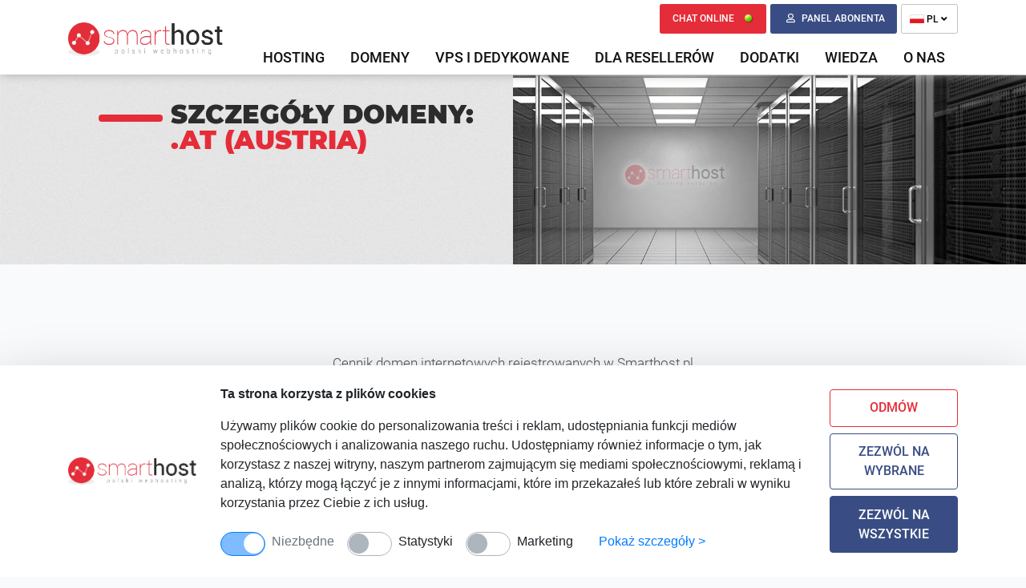

--- FILE ---
content_type: text/html; charset=UTF-8
request_url: https://www.smarthost.pl/domena?suffix=at
body_size: 13245
content:
<!DOCTYPE html>
<html lang="pl">
<!-- head section -->
<link rel="dns-prefetch" href="//fonts.googleapis.com"/>
<link rel="dns-prefetch" href="//www.google.com"/>
<head>
    <meta charset="utf-8">
    <meta http-equiv="X-UA-Compatible" content="IE=edge">
    <meta name="viewport" content="width=device-width, initial-scale=1, shrink-to-fit=no">
    <meta name="csrf-token" content="bEMICnnfMvRmpqp3ftPn5DJx2eK1WUUsZgfFXWjH" />
    <meta name="lang-id" content="1" />
    <meta name="author" content="www.trustnet.pl" />
        <meta name="robots" content="index,follow" />
    
    <!-- SEO Tag Section -->
    <title>Szczegóły domeny: .at (Austria)</title>
    <meta name="description" content="Smarthost - oficjalny rejestrator domen polskich w NASK. Oferujemy rejestrację ponad 1000 rozszerzeń domen polskich, europejskich, globalnych, narodowych europejskich, narodowych amerykańskich, narodowych afrykańskich, narodowych australijskich, narodowych azjatyckich oraz domen nowych typów" />
    <meta name="keywords" content="rejestrator domen, rejestracja domen, domeny polskie, domeny globalne, tanie domeny"/>
            <link rel="shortcut icon" type="" href="favicon.ico" />
        <link rel="icon" type="" href="favicon.ico" />
    
    <!-- OGG Tag Section -->
    <meta property="og:type" content="website" />
    <meta property="og:title" content="Domena szczegóły" />
    <meta property="og:description" content="Smarthost - oficjalny rejestrator domen polskich w NASK. Oferujemy rejestrację ponad 1000 rozszerzeń domen polskich, europejskich, globalnych, narodowych europejskich, narodowych amerykańskich, narodowych afrykańskich, narodowych australijskich, narodowych azjatyckich oraz domen nowych typów" />
                            <meta property="og:image" content="https://www.smarthost.pl/upload/images/original/552.png" />
            
    <!-- CSS Section -->
    <link href="/front/vendor/bootstrap-4.6.1-dist/css/bootstrap.min.css" type="text/css" rel="stylesheet" />
<link href="/front/vendor/bootstrap-select/css/bootstrap-select.min.css" type="text/css" rel="stylesheet" />
<link href="/front/assets/fonts/fontawesome5/web-fonts-with-css/css/fontawesome-all.min.css" type="text/css" rel="stylesheet" />
<link href="/front/vendor/fancybox3/jquery.fancybox.min.css" type="text/css" rel="stylesheet" />
<link href="/front/vendor/slick/slick.css" type="text/css" rel="stylesheet" />
<link href="/front/vendor/WOW/css/libs/animate.css" type="text/css" rel="stylesheet" />

    <link href="/front/assets/css/smart_fonts.css?v=212" type="text/css" rel="stylesheet" />
    <link href="/front/assets/css/_app.css?v=212" type="text/css" rel="stylesheet" />
    <link href="/front/assets/css/smart.css?v=212" type="text/css" rel="stylesheet" />
    <link href="/front/assets/css/_responsive.css?v=212" type="text/css" rel="stylesheet" />
    <link href="/front/assets/css/smart_responsive.css?v=212" type="text/css" rel="stylesheet" />

    
    <!-- GA-4 2023 -->
<!-- Google tag (gtag.js) -->
<script async src="https://www.googletagmanager.com/gtag/js?id=G-EPTT9H54JD"></script>
<script>
  window.dataLayer = window.dataLayer || [];
  function gtag(){dataLayer.push(arguments);}
  gtag('js', new Date());

  gtag('config', 'G-EPTT9H54JD');
</script>
<!-- Pixel facebooka smarthost sp. z o.o. PL version -->
	<!-- Facebook Pixel Code -->
	<script>
		!function(f,b,e,v,n,t,s)
			{if(f.fbq)return;n=f.fbq=function(){n.callMethod?
			n.callMethod.apply(n,arguments):n.queue.push(arguments)};
			if(!f._fbq)f._fbq=n;n.push=n;n.loaded=!0;n.version='2.0';
			n.queue=[];t=b.createElement(e);t.async=!0;
			t.src=v;s=b.getElementsByTagName(e)[0];
			s.parentNode.insertBefore(t,s)}(window, document,'script',
		'https://connect.facebook.net/en_US/fbevents.js');
		fbq('init', '824605507678856');
		fbq('track', 'PageView');
	</script>
	<noscript><img height="1" width="1" style="display:none" src="https://www.facebook.com/tr?id=824605507678856&ev=PageView&noscript=1"/></noscript>
	<!-- End Facebook Pixel Code -->
	<!-- Pixel facebooka smarthost sp. z o.o. PL version -->
<script type='text/javascript'>
  window.smartlook||(function(d) {
    var o=smartlook=function(){ o.api.push(arguments)},h=d.getElementsByTagName('head')[0];
    var c=d.createElement('script');o.api=new Array();c.async=true;c.type='text/javascript';
    c.charset='utf-8';c.src='https://web-sdk.smartlook.com/recorder.js';h.appendChild(c);
    })(document);
    smartlook('init', '1430b08678360db58a6d184b242b6e57ec75c3e4', { region: 'eu' });
</script>
<script>
(function(w,d,s,r,n){w.TrustpilotObject=n;w[n]=w[n]||function(){(w[n].q=w[n].q||[]).push(arguments)};
a=d.createElement(s);a.async=1;a.src=r;a.type='text/java'+s;f=d.getElementsByTagName(s)[0];
f.parentNode.insertBefore(a,f)})(window,document,'script', 'https://invitejs.trustpilot.com/tp.min.js', 'tp');
tp('register', 'f5rOpE4gRc1amTpQ');
</script>
<script type="text/javascript">
(function(c,l,a,r,i,t,y){
c[a]=c[a]||function(){(c[a].q=c[a].q||[]).push(arguments)};
t=l.createElement(r);t.async=1;t.src="https://www.clarity.ms/tag/"+i;
y=l.getElementsByTagName(r)[0];y.parentNode.insertBefore(t,y);
})(window, document, "clarity", "script", "s1dlh5y6nb");
</script>
<!-- Hotjar Tracking Code for Smarthost PL -->
<script>
    (function(h,o,t,j,a,r){
        h.hj=h.hj||function(){(h.hj.q=h.hj.q||[]).push(arguments)};
        h._hjSettings={hjid:6492137,hjsv:6};
        a=o.getElementsByTagName('head')[0];
        r=o.createElement('script');r.async=1;
        r.src=t+h._hjSettings.hjid+j+h._hjSettings.hjsv;
        a.appendChild(r);
    })(window,document,'https://static.hotjar.com/c/hotjar-','.js?sv=');
</script>
                                                                                                                                     
                                            <link rel="alternate" hreflang="al" href="https://www.smarthost.al/page_id=1095?lang_id=8" />
                                                 
                                 
                                            <link rel="alternate" hreflang="de" href="https://www.smarthost.com.de/details-zur-domane" />
                                                 
                                            <link rel="alternate" hreflang="en" href="https://www.smarthost.eu/domain-details" />
                                                 
                                            <link rel="alternate" hreflang="gb" href="https://www.smarthost.uk/domain-details" />
                                                 
                                            <link rel="alternate" hreflang="hr" href="https://www.smarthost.hr/detalji-domene" />
                                                 
                                 
                                            <link rel="alternate" hreflang="mk" href="https://www.smarthost.mk/detali-za-domenot" />
                                                 
                                 
                                             
                                            <link rel="alternate" hreflang="ua" href="https://www.smarthost.ua/page_id=1095?lang_id=7" />
                                            
    
                    <link rel="canonical" href="https://www.smarthost.pl/domena" />
            
    <script>
        var url = "https://www.smarthost.pl";
        var lang = {};
    </script>

    <!--[if lt IE 9]>
    <script src="https://oss.maxcdn.com/html5shiv/3.7.2/html5shiv.min.js"></script>
    <script src="https://oss.maxcdn.com/respond/1.4.2/respond.min.js"></script>
    <![endif]-->
    <base href="https://www.smarthost.pl/" />
</head>
<!-- end head section -->
<body id="layout-1col" class="layout-1col ">

<nav id="header" class="navbar navbar-expand-lg navbar-light sticky-top bg-white d-block px-0 pb-0">
            <div class="container relative">
                <button class="navbar-toggler ml-2 ml-sm-0 mt-1" type="button" data-toggle="collapse" data-target="#navbarCollapse" aria-label="Menu">
            <span class="navbar-toggler-icon"></span>
        </button>
        <!-- Logo -->
        <div class="navbar-brand d-md-flex py-lg-3">
            <div class="logo">
    <a href="https://www.smarthost.pl">
        <img width="339" height="73" src="https://www.smarthost.pl/upload/images/original/1.png" alt=" logo " class="img-fluid" />
    </a>
</div>

<div class="event text-center align-self-center">
        </div>


                    </div>

        <div class="mr-3 mr-sm-0">
            <!-- Basket -->
<div class="cart-wrapper cart-wrapper-mobile ">
    <a class="cart-href append-animation d-block d-lg-none" href="zamawianie">
        <i class="fas fa-shopping-basket"></i>
        <span class="count">0</span>
    </a>
    <div class="cart-preview-wrapper">
        <div id="cart-preview" class="form-sh form-sh-shadow py-5 px-4 ml-4 d-none d-lg-block">
    <div class="page-title-wrapper text-center pb-3 pb-lg-4">
        <div class="page-title m-0">
            <h4>Wybrane usługi</h4>
        </div>
    </div>
            <div>Twój koszyk jest pusty</div>
        <div class="text-center mt-4">
        <a class="btn btn-danger btn-sh btn-sh-red" href="zamawianie">Przejdź do koszyka</a>
    </div>
</div>
    </div>
</div>
<!--/ Basket -->
        </div>

            <!--/ Logo -->
        <div class="collapse navbar-collapse flex-column align-items-start ml-lg-2 ml-0" id="navbarCollapse">
            <div class="ml-auto py-0 d-flex">
                                

                <!--/ Header Top Social links -->

                <!-- Basket -->
<div class="cart-wrapper cart-wrapper-desktop ">
    <a class="cart-href append-animation d-none d-lg-block" href="zamawianie">
        <i class="fas fa-shopping-basket"></i>
        <span class="count">0</span>
    </a>
    <div class="cart-preview-wrapper">
        <div id="cart-preview" class="form-sh form-sh-shadow py-5 px-4 ml-4 d-none d-lg-block">
    <div class="page-title-wrapper text-center pb-3 pb-lg-4">
        <div class="page-title m-0">
            <h4>Wybrane usługi</h4>
        </div>
    </div>
            <div>Twój koszyk jest pusty</div>
        <div class="text-center mt-4">
        <a class="btn btn-danger btn-sh btn-sh-red" href="zamawianie">Przejdź do koszyka</a>
    </div>
</div>
    </div>
</div>
<!--/ Basket -->

                <span class="btn btn-danger btn-sh-red btn-chat d-none d-lg-inline-block" onclick="javascript:void(Tawk_API.toggle());">CHAT ONLINE <img width="11" height="11" src="https://www.smarthost.pl/front/assets/images/green_dot.png" alt="" /></span>

                <!-- Header panel -->
                <div id="panel" class="header-panel d-inline-block">
                    <a href="https://www.smarthost.pl/panel/login" class="panelBtn "><i class="far fa-user"></i>
                                                        <span class="text">
                                Panel abonenta
                            </span>
                                                </a>
                </div>
                <!--/ Header panel -->

                <div id="langs-wrapper">
    <div id="langs">
        <div class="drop-dl">
            <a class="lang-chose" href="#">
                <img width="18" height="11" alt="polski" title="polski" src="https://www.smarthost.pl/TrustAdmin/assets/img/flags/pl.png ">
                PL
                <i class="fa fa-angle-down" aria-hidden="true"></i>
            </a>
            <ul>
                                                                                                                                                                                                                                                                                                                                                                                                                                                                                                                                                <li class="lang-item">
                            <a href="https://www.smarthost.eu" rel="alternate" hreflang="en">
                                <img width="18" height="11" alt="angielski" title="angielski" src=" https://www.smarthost.pl/upload/images/18x11/869.jpg ">
                                EN
                            </a>
                        </li>
                                                                                                                                                                                                                                                                                                                                                                                                                                                                                    <li class="lang-item">
                            <a href="https://www.smarthost.al" rel="alternate" hreflang="al">
                                <img width="18" height="11" alt="albański" title="albański" src=" https://www.smarthost.pl/upload/images/18x11/32.jpg ">
                                AL
                            </a>
                        </li>
                                                                                                                                            <li class="lang-item">
                            <a href="https://www.smarthost.com.de" rel="alternate" hreflang="de">
                                <img width="18" height="11" alt="niemiecki" title="niemiecki" src=" https://www.smarthost.pl/upload/images/18x11/26.jpg ">
                                DE
                            </a>
                        </li>
                                                                                                                                            <li class="lang-item">
                            <a href="https://www.smarthost.uk" rel="alternate" hreflang="gb">
                                <img width="18" height="11" alt="Wielka Brytania" title="Wielka Brytania" src=" https://www.smarthost.pl/upload/images/18x11/1012.png ">
                                GB
                            </a>
                        </li>
                                                                                                        <li class="lang-item">
                            <a href="https://www.smarthost.hr" rel="alternate" hreflang="hr">
                                <img width="18" height="11" alt="chorwacki" title="chorwacki" src=" https://www.smarthost.pl/upload/images/18x11/28.jpg ">
                                HR
                            </a>
                        </li>
                                                                                                                                            <li class="lang-item">
                            <a href="https://www.smarthost.mk" rel="alternate" hreflang="mk">
                                <img width="18" height="11" alt="macedoński" title="macedoński" src=" https://www.smarthost.pl/upload/images/18x11/29.jpg ">
                                MK
                            </a>
                        </li>
                                                                                                                                                                                                                    <li class="lang-item">
                            <a href="https://www.smarthost.ua" rel="alternate" hreflang="ua">
                                <img width="18" height="11" alt="ukraiński" title="ukraiński" src=" https://www.smarthost.pl/upload/images/18x11/30.jpg ">
                                UA
                            </a>
                        </li>
                                                </ul>
        </div>
    </div>
</div>

            </div>
                                                <!--<nav class="main-nav navbar navbar-expand-lg navbar-light" role="navigation">
    <button class="navbar-toggler" type="button" data-toggle="collapse" data-target="#navbar-collapse" aria-controls="navbar-collapse" aria-expanded="false" aria-label="Toggle navigation">
        <span class="navbar-toggler-icon"></span>
    </button>
    <div id="navbar-collapse" class="navbar-collapse collapse">-->
        <ul class="navbar-nav ml-auto mt-2">
                        <li class="nav-item dropdown "><a href="#" class="nav-link dropdown-toggle" data-toggle="dropdown" aria-haspopup="true" aria-expanded="false" id="drop3">HOSTING</a><div class="dropdown-menu" aria-labelledby="drop3"><div><span class="dropdown-item">Hosting smart i smart-pro</span><a href="pakiety-hostingowe-smart" class="dropdown-item" ><span>Pakiety hostingowe smart i smart-pro</span></a><a href="cechy-pakietow-hostingowych-smart" class="dropdown-item" ><span>Cechy pakietów smart</span></a><a href="cechy-pakietow-hostingowych-smart-pro" class="dropdown-item" ><span>Cechy pakietów smart-pro</span></a><span class="dropdown-item">Bezpłatna migracja</span><a href="bezplatne-przeniesienie-hostingu-do-smarthostpl" class="dropdown-item" ><span>Bezpłatne przeniesienie hostingu</span></a></div><div class="items-desc-wrapper"></div></div></li>
                        
                        <li class="nav-item dropdown "><a href="#" class="nav-link dropdown-toggle" data-toggle="dropdown" aria-haspopup="true" aria-expanded="false" id="drop5">Domeny</a><div class="dropdown-menu" aria-labelledby="drop5"><div><a href="rejestracja-domen" class="dropdown-item" ><span>Rejestracja domeny</span></a><a href="cennik-domen" class="dropdown-item" ><span>Cennik domen</span></a><a href="transfer-domeny" class="dropdown-item" ><span>Transfer domeny</span></a><a href="registry-lock-dla-domen-pl" class="dropdown-item" ><span>Registry Lock dla domen .pl</span></a></div><div class="items-desc-wrapper"></div></div></li>
                        <li class="nav-item dropdown "><a href="https://www.smarthost.pl" class="nav-link dropdown-toggle" data-toggle="dropdown" aria-haspopup="true" aria-expanded="false" id="drop64">VPS I DEDYKOWANE</a><div class="dropdown-menu" aria-labelledby="drop64"><div><a href="serwery-biznesowe-vps" class="dropdown-item" ><span>Biznesowe serwery VPS</span></a><a href="serwery-dedykowane-woocommerce" class="dropdown-item" ><span>Serwery dedykowane dla WooCommerce</span></a></div><div class="items-desc-wrapper"></div></div></li>
                        <li class="nav-item dropdown "><a href="#" class="nav-link dropdown-toggle" data-toggle="dropdown" aria-haspopup="true" aria-expanded="false" id="drop38">Dla reseller&oacute;w</a><div class="dropdown-menu" aria-labelledby="drop38"><div><a href="pakiety-hostingowe-reseller" class="dropdown-item" ><span>Pakiety hostingowe dla resellerów</span></a><a href="porownanie-pakietow-dla-resellerow" class="dropdown-item" ><span>Porównanie pakietów dla resellerów</span></a><a href="mozliwosci-pakietow-resellerskich" class="dropdown-item" ><span>Możliwości pakietów resellerskich</span></a><a href="program-partnerski" class="dropdown-item" ><span>Program partnerski</span></a></div><div class="items-desc-wrapper"></div></div></li>
                        <li class="nav-item dropdown "><a href="#" class="nav-link dropdown-toggle" target="_blank" data-toggle="dropdown" aria-haspopup="true" aria-expanded="false" id="drop6">DODATKI</a><div class="dropdown-menu" aria-labelledby="drop6"><div><a href="bezplatne-przeniesienie-hostingu-do-smarthostpl" class="dropdown-item" ><span>Bezpłatne przeniesienie hostingu do Smarthost</span></a><a href="znizki-dla-stalych-klientow" class="dropdown-item" ><span>Automatyczne zniżki dla stałych klientów</span></a><a href="codzienny-backup-7-dni-z-samodzielnym-przywracaniem" class="dropdown-item" ><span>Codzienny backup z samodzielnym przywracaniem</span></a><a href="bezplatne-i-automatyczne-certyfikaty-ssl" class="dropdown-item" ><span>Bezpłatne i automatyczne certyfikaty SSL</span></a><a href="uwierzytelnienie-dwuskladnikowe" class="dropdown-item" ><span>Uwierzytelnianie dwuskładnikowe (2FA)</span></a><a href="bezplatny-dedykowany-adres-ipv6" class="dropdown-item" ><span>Bezpłatny adres IPv6 do konta</span></a><a href="zabezpieczenie-przed-wlamaniem-na-strone-internetowa" class="dropdown-item" ><span>Zabezpieczenie przed włamaniem na stronę internetową</span></a><a href="smarthost-anycast-dns-globalna-szybkosc-i-stabilnosc-dla-kazdej-domeny" class="dropdown-item" ><span>Bezpłatne serwery DNS ANYCAST</span></a></div><div class="items-desc-wrapper"></div></div></li>
                        <li class="nav-item dropdown "><a href="#" class="nav-link dropdown-toggle" data-toggle="dropdown" aria-haspopup="true" aria-expanded="false" id="drop139">WIEDZA</a><div class="dropdown-menu" aria-labelledby="drop139"><div><a href="https://www.smarthost.pl/quiz?lang_id=1" class="dropdown-item" ><span>Quiz wiedzy o WordPress</span></a><a href="https://www.smarthost.pl/blog?lang_id=1" class="dropdown-item" ><span>Blog</span></a></div><div class="items-desc-wrapper"></div></div></li>
                        
                        <li class="nav-item dropdown "><a href="#" class="nav-link dropdown-toggle" data-toggle="dropdown" aria-haspopup="true" aria-expanded="false" id="drop91">O nas</a><div class="dropdown-menu" aria-labelledby="drop91"><div><a href="hosting-o-nas" class="dropdown-item" ><span>O firmie</span></a><a href="kontakt-smarthostpl" class="dropdown-item" ><span>Kontakt</span></a></div><div class="items-desc-wrapper"></div></div></li>
                        
                    </ul>
    <!--</div>
</nav>-->
                                        </div>
    </div>
</nav>

<div class="text-center">
    
    
</div>

            <div id="page-banner" class="d-none d-lg-block">
        <div class="container-fluid p-0">
            <div class="row no-gutters">
                <div class="col-12 col-md-6">
                    <div class="row no-gutters">
                        <div class="col-8 offset-4">
                            <div id="banner-text">
                                                                                                                                            <div class="text1">Szczegóły domeny:</div>
                                                                                                            <div class="text2">.at (Austria)</div>
                                                                                                                                    </div>
                        </div>
                    </div>
                </div>
                <div class="col-12 col-md-6">
                    <img class="img-fluid" src="https://www.smarthost.pl/upload/images/original/111.jpg">
                </div>
            </div>
        </div>
    </div>


    <!--<div class="topheaders-element page-element">
        <div class="container">
            <div id="banner-text">
                                                                            <h2 class="text1">Szczegóły domeny:</h1>
                                                            <h1 class="text2">{suffix}</h1>
                                                </div>
        </div>
    </div>-->

        
    <div class="sections-wrapper pt-5">
                            <section class="section">
                                                        <div class="headlines-element page-element text">
                    <h1>
                            Szczegóły domeny:|{suffix}
                            </h1>
            </div>
                                                        <section class="py-5 text-center">
        <div class="container">
            <div class="row">
                <div class="col-sm-12">
                    <div class="page-title-wrapper">
                        <div class="page-title"></div>
                        <div class="page-subtitle">Cennik domen internetowych rejestrowanych w Smarthost.pl</div>
                    </div>
                </div>
            </div>
        </div>
    </section>

    <section class="pb-5 text-center">
        <div class="container">
            <div class="row">
                <div class="col-sm-12">
                    <p>Lista cen dla .at</p>
                    <p>typ domeny: Domena .at (Austria)</p>
                                        <p>Minimalny okres rejestracji: 1  rok </p>

                    <table class="table table-striped table-responsive-sm table-sm table-light">
                                                <thead>
                            <tr>
                                <th></th>
                                <th>netto</th>
                                <th>brutto</th>
                            </tr>
                        </thead>
                                                <tbody>
                            <tr>
                                <td>cena rejestracji</td>
                                <td>89,00 zł</td>
                                                                <td>109,47 zł</td>
                                                            </tr>
                            <tr>
                                <td>cena przedłużenia</td>
                                <td>89,00 zł</td>
                                                                <td>109,47 zł</td>
                                                            </tr>
                            <tr>
                                <td>cena transferu</td>
                                <td>0,00 zł</td>
                                                                <td>0,00 zł</td>
                                                            </tr>
                            <tr>
                                <td>odnowienie wygasłej domeny</td>
                                <td> 289,00 zł </td>
                                                                <td> 355,47 zł </td>
                                                            </tr>
                            <tr>
                                <td>odnowienie redemption period</td>
                                <td> 289,00 zł </td>
                                                                <td> 355,47 zł </td>
                                                            </tr>
                            <tr>
                                <td>zmiana danych właściciela</td>
                                <td>0,00 zł</td>
                                                                <td>0,00 zł</td>
                                                            </tr>
                        </tbody>
                    </table>
                    <p class="text-left">
                                            </p>
                </div>
            </div>
        </div>
    </section>
                            </section>
            </div>

            <section class="boxes py-5">
    <div class="container">
        <div class="row">
            <div class="col-12 col-md-6 col-xl-4 boxes-col">
                <div class="boxes-item pt-3 pl-3 pb-3 pr-2 my-3">
                    <div class="row">
                        <div class="col-3 text-center">
                            <img width="75" height="75" class="mt-4" src="https://www.smarthost.pl/images/service_icon1.jpg" alt="">
                        </div>
                        <div class="col-9">
                            <h3><a href="/hosting-dla-wordpress">Hosting <span class="text-red">dla WordPress</span></a></h3>
                            <p>Bezpieczeństwo i wydajność: pełna separacja, technologia anty-exploitowa, dyski NVMe, http/3, Redis, bezpłatne certyfikaty SSL.</p>
                        </div>
                    </div>
                </div>
            </div>
            <div class="col-12 col-md-6 col-xl-4 boxes-col">
                <div class="boxes-item pt-3 pl-3 pb-3 pr-2 my-3">
                    <div class="row">
                        <div class="col-3 text-center">
                            <img width="75" height="75" class="mt-4" src="https://www.smarthost.pl/images/service_icon2.jpg" alt="">
                        </div>
                        <div class="col-9">
                            <h3><a href="/joomla-hosting">Hosting <span class="text-red">Joomla</span></a></h3>
                            <p>Bezpieczeństwo i wydajność: pełna separacja, technologia anty-exploitowa, dyski NVMe, http/3, Redis, bezpłatne certyfikaty SSL.</p>
                        </div>
                    </div>
                </div>
            </div>
            <div class="col-12 col-md-6 col-xl-4 boxes-col">
                <div class="boxes-item pt-3 pl-3 pb-3 pr-2 my-3">
                    <div class="row">
                        <div class="col-3 text-center">
                            <img width="74" height="74" class="mt-4" src="https://www.smarthost.pl/images/service_icon3.png" alt="">
                        </div>
                        <div class="col-9">
                            <h3><a href="/presta-hosting">Hosting <span class="text-red">Presta</span></a></h3>
                            <p>Bezpieczeństwo i wydajność: pełna separacja, technologia anty-exploitowa, dyski NVMe, http/3, Redis, bezpłatne certyfikaty SSL.</p>
                        </div>
                    </div>
                </div>
            </div>
            <div class="col-12 col-md-6 col-xl-4 boxes-col">
                <div class="boxes-item pt-3 pl-3 pb-3 pr-2 my-3">
                    <div class="row">
                        <div class="col-3 text-center">
                            <img width="74" height="74" class="mt-4" src="https://www.smarthost.pl/images/service_icon4.png" alt="">
                        </div>
                        <div class="col-9">
                            <h3><a href="https://www.prestahosting.pl/">Serwery dedykowane</a></h3>
                            <p>Gdy wymagana jest duża moc obliczeniowa, idealnym rozwiązaniem jest serwer dedykowany z pełną administracją i z panelem zarządzania cPanel. Oferujemy je w naszej własnej serwerowni, co gwarantuje niskie opóźnienia i szybki dostęp do danych.</p>
                        </div>
                    </div>
                </div>
            </div>
            <div class="col-12 col-md-6 col-xl-4 boxes-col">
                <div class="boxes-item pt-3 pl-3 pb-3 pr-2 my-3">
                    <div class="row">
                        <div class="col-3 text-center">
                            <img width="75" height="75" class="mt-4" src="https://www.smarthost.pl/images/service_icon5.png" alt="">
                        </div>
                        <div class="col-9">
                            <h3><a href="/formularz-vps">Serwery VPS</a></h3>
                            <p>Kiedy potrzebujesz nieco większej wydajności niż hosting współdzielony wraz z dostosowaną konfiguracją pod własne potrzeby, dobrym pomysłem jest wybranie własnego VPS z cPanel oraz pełną administracją.</p>
                        </div>
                    </div>
                </div>
            </div>
            <div class="col-12 col-md-6 col-xl-4 boxes-col">
                <div class="boxes-item pt-3 pl-3 pb-3 pr-2 my-3">
                    <div class="row">
                        <div class="col-3 text-center">
                            <img width="67" height="71" class="mt-4" src="https://www.smarthost.pl/images/service_icon6a.png" alt="">
                        </div>
                        <div class="col-9">
                            <h3><a href="/rejestracja-domen">Rejestracja <span class="text-red">Domen</span></a></h3>
                            <p>W Smarthost.pl zarejestrujesz kilkaset rodzajów domen z całego świata. Nasze ceny są jasne i przewidywalne, bez żadnych ukrytych kosztów. Jako partnerzy NASK i EURid, gwarantujemy profesjonalizm i bezpieczeństwo transakcji.</p>
                        </div>
                    </div>
                </div>
            </div>
        </div>
    </div>
</section>

        
<footer id="footer">
            <div class="main-footer text-white">
    <div class="container">
        <div class="row-wrapper">
            <div class="row py-5">
                <div class="col-sm-12 col-xl-6 border-right">
                    <div class="row">
                        <div class="col-12">
                            <h3>O SMARTHOST</h3>
                        </div>
                                                    <div class="col-sm-12 col-xl-6">
                                                                    <div>
                            <p>
                                Smarthost sp. z o.o.<br>
                                ul. Partyzantów 1<br>
                                42-217 Częstochowa<br>
                                <br>
                                tel.: <a href="tel:343070107"><span class="text-white">34 307 01 07</span></a><br>
                                e-mail: <a href="mailto:hosting@smarthost.pl"><span class="text-white">hosting@smarthost.pl</span></a>
                            </p>
                        </div>

                        <div class="clearfix">
                            <ul class="social-icons sc--clean clearfix">
                                <li><a href="https://www.facebook.com/smarthostpl/"><i class="fab fa-facebook-f"></i><span class="assistive-text">Facebook</span></a></li>
                                <li><a href="https://x.com/smarthost_pl"><img alt="X" width="18" height="18" class="align-text-top" src="https://www.smarthost.pl/upload/images/original/1238.png" data-filename="1238.png"><span class="assistive-text">X</span></a></li>

<li><a href="https://www.instagram.com/smarthostpl/"><i class="fab fa-instagram"></i><span class="assistive-text">Instagram</span></a></li>
<li><a href="https://www.linkedin.com/company/smarthost-pl/?viewAsMember=true"><i class="fab fa-linkedin-in"></i><span class="assistive-text">LinkedIn</span></a></li>
<li><a href="https://www.tiktok.com/@smarthostpl"><img alt="TikTok" width="16" height="18" class="align-text-top" src="https://www.smarthost.pl/upload/images/original/1239.png" data-filename="1239.png"><span class="assistive-text">TikTok</span></a></li>
<li><a href="https://www.youtube.com/@Smarthost_pl"><i class="fab fa-youtube"></i><span class="assistive-text">YouTube</span></a></li>

                            </ul>
                        </div>

                        <div>
                            <p>
                                <span class="poppins-bold">Płatności online obsługują:</span></p><p><img alt="" width="68" height="40" class="mx-1" src="https://www.smarthost.pl/upload/images/original/741.png" data-filename="741.png"><img alt="" width="68" height="40" class="mx-1" src="https://www.smarthost.pl/upload/images/original/740.png" data-filename="740.png"><img alt="" width="68" height="40" class="mx-1" src="https://www.smarthost.pl/upload/images/original/935.png" data-filename="935.png"><img alt="" width="68" height="40" class="mx-1" src="https://www.smarthost.pl/upload/images/original/739.png" data-filename="739.png"><span class="poppins-bold"><br></span>
                            </p>
                            <p class="payment-border">
                                
                            </p>
                        </div>
                                                                </div>
                                                                            <div class="col-sm-12 col-xl-6">
                                                                    <div class="bottom-links">
        <ul>
                        <li><img width="9" height="10" src="https://www.smarthost.pl/front/assets/images/white_arrow.png" alt=""/> <a href="https://www.smarthost.pl/hosting-o-nas" class="">O nas</a></li>
                        <li></li>
                        <li><img width="9" height="10" src="https://www.smarthost.pl/front/assets/images/white_arrow.png" alt=""/> <a href="https://www.smarthost.pl/hosting-zaplecze-techniczne" class="">Centrum danych Smarthost</a></li>
                        <li></li>
                        <li><img width="9" height="10" src="https://www.smarthost.pl/front/assets/images/white_arrow.png" alt=""/> <a href="https://status.smarthost.pl" class="">Bieżące Informacje Techniczne</a></li>
                        <li><img width="9" height="10" src="https://www.smarthost.pl/front/assets/images/white_arrow.png" alt=""/> <a href="https://www.smarthost.pl/hosting-polityka-jakosci" class="">Polityka jakości</a></li>
                        <li><img width="9" height="10" src="https://www.smarthost.pl/front/assets/images/white_arrow.png" alt=""/> <a href="https://www.smarthost.pl/kontakt-smarthostpl" class="">Kontakt</a></li>
                        <li><img width="9" height="10" src="https://www.smarthost.pl/front/assets/images/white_arrow.png" alt=""/> <a href="https://www.smarthost.pl/wsparcie-spolecznosci-opensource" class="">Wsparcie społeczności</a></li>
                        <li><img width="9" height="10" src="https://www.smarthost.pl/front/assets/images/white_arrow.png" alt=""/> <a href="https://www.smarthost.pl/regulamin" class="">Regulaminy</a></li>
                        <li><img width="9" height="10" src="https://www.smarthost.pl/front/assets/images/white_arrow.png" alt=""/> <a href="https://www.smarthost.pl/praca" class="">Oferty pracy</a></li>
                        <li><img width="9" height="10" src="https://www.smarthost.pl/front/assets/images/white_arrow.png" alt=""/> <a href="https://www.smarthost.pl/informacja-o-plikach-cookies" class="">Informacja o Cookies</a></li>
                        <li></li>
                        <li><img width="9" height="10" src="https://www.smarthost.pl/front/assets/images/white_arrow.png" alt=""/> <a href="https://www.smarthost.pl/formularz-kontaktowy-do-zglaszania-materialow-niezgodnych-z-prawem" class="">Zgłaszanie materiał&oacute;w niezgodnych z prawem</a></li>
                    </ul>
    </div>
                                                                    <p align="justify"><img width="104" height="32" src="https://www.smarthost.pl/upload/images/original/737.png" data-filename="737.png" alt=""><img width="104" height="32" class="ml-1" src="https://www.smarthost.pl/upload/images/original/738.png" data-filename="738.png" alt=""><img class="ml-1" src="https://www.smarthost.pl/upload/images/original/1103.png" data-filename="1103.png"><br></p>
                                                                </div>
                                            </div>
                </div>
                <div class="col-sm-12 col-xl-6 col-right">
                    <div class="row">
                        <div class="col-12">
                            <h3>PRODUKTY &amp; USŁUGI</h3>
                        </div>
                                                    <div class="col-sm-12 col-xl-6">
                                                                    <div class="bottom-links">
        <ul>
                        <li>Hosting współdzielony</li>
                        <li><img width="9" height="10" src="https://www.smarthost.pl/front/assets/images/white_arrow.png" alt=""/> <a href="https://www.smarthost.pl/pakiety-hostingowe-smart" class="">Pakiety smart i smart-pro</a></li>
                        <li></li>
                        <li></li>
                        <li></li>
                        <li><p></p></li>
                        <li><img width="9" height="10" src="https://www.smarthost.pl/front/assets/images/white_arrow.png" alt=""/> <a href="https://www.smarthost.pl/serwery-biznesowe-vps" class="">Hosting VPS</a></li>
                        <li><img width="9" height="10" src="https://www.smarthost.pl/front/assets/images/white_arrow.png" alt=""/> <a href="https://www.smarthost.pl/pakiety-hostingowe-reseller" class="">Hosting Resellerski</a></li>
                        <li><img width="9" height="10" src="https://www.smarthost.pl/front/assets/images/white_arrow.png" alt=""/> <a href="https://www.smarthost.pl/program-partnerski" class="">Program Partnerski</a></li>
                        <li><img width="9" height="10" src="https://www.smarthost.pl/front/assets/images/white_arrow.png" alt=""/> <a href="https://www.smarthost.pl/konkurs-dla-partnerow-2025-wygraj-weekend-w-spa" class="">Konkurs dla partner&oacute;w</a></li>
                        <li></li>
                        <li></li>
                        <li></li>
                        <li></li>
                        <li></li>
                        <li></li>
                    </ul>
    </div>
                                                            </div>
                                                                            <div class="col-sm-12 col-xl-6 col-right">
                                                                    <div class="bottom-links">
        <ul>
                        <li><img width="9" height="10" src="https://www.smarthost.pl/front/assets/images/white_arrow.png" alt=""/> <a href="https://www.smarthost.pl/blog/?lang_id=1" class="" target="_blank">Blog</a></li>
                        <li></li>
                        <li></li>
                        <li></li>
                        <li></li>
                        <li><img width="9" height="10" src="https://www.smarthost.pl/front/assets/images/white_arrow.png" alt=""/> <a href="https://www.smarthost.pl/najczesciej-zadawane-pytania" class="">FAQ</a></li>
                        <li><img width="9" height="10" src="https://www.smarthost.pl/front/assets/images/white_arrow.png" alt=""/> <a href="https://www.smarthost.pl/blog/kategoria/poradniki?lang_id=1" class="">Poradniki</a></li>
                        <li></li>
                        <li></li>
                        <li><img width="9" height="10" src="https://www.smarthost.pl/front/assets/images/white_arrow.png" alt=""/> <a href="https://www.smarthost.pl/quiz?lang_id=1" class="">Quizy</a></li>
                        <li><p></p></li>
                        <li><img width="9" height="10" src="https://www.smarthost.pl/front/assets/images/white_arrow.png" alt=""/> <a href="https://www.smarthost.pl/zabezpieczenie-przed-wlamaniem-na-strone-internetowa" class="">System antyexploitowy</a></li>
                        <li><img width="9" height="10" src="https://www.smarthost.pl/front/assets/images/white_arrow.png" alt=""/> <a href="https://www.smarthost.pl/bezplatne-przeniesienie-hostingu-do-smarthostpl" class="">Bezpłatna migracja hostingu</a></li>
                        <li><img width="9" height="10" src="https://www.smarthost.pl/front/assets/images/white_arrow.png" alt=""/> <a href="https://www.smarthost.pl/codzienny-backup-7-dni-z-samodzielnym-przywracaniem" class="">Codzienne backupy off-site</a></li>
                        <li><img width="9" height="10" src="https://www.smarthost.pl/front/assets/images/white_arrow.png" alt=""/> <a href="https://www.smarthost.pl/bezplatne-i-automatyczne-certyfikaty-ssl" class="">Bezpłatne certyfikaty SSL</a></li>
                        <li></li>
                        <li></li>
                        <li></li>
                        <li></li>
                    </ul>
    </div>
                                                            </div>
                                                <div class="col-12">
                            <div class="mt-1 mb-2 pb-2">Serwerownia Smarthost jest bezpośrednio przyłączona do sieci:</div>
                            <div>
                                <img class="mb-1" src="https://www.smarthost.pl/front/assets/images/footer/1_exatel.png" alt="Exatel" />
                                <img class="mb-1" src="https://www.smarthost.pl/front/assets/images/footer/2_orange.png" alt="Orange" />
                                                                    <img class="mb-1" src="https://www.smarthost.pl/front/assets/images/footer/3a_epix_katowice.png" alt="Epix Katowice" />
                                    <img class="mb-1" src="https://www.smarthost.pl/front/assets/images/footer/3b_epix_warszawa.png" alt="Epix Warszawa" /><br>
                                                                <img class="mb-1" src="https://www.smarthost.pl/front/assets/images/footer/4_tpix.png" alt="TPIX" />                                <img class="mb-1" src="https://www.smarthost.pl/front/assets/images/footer/5_he.png" alt="Hurricane Electric" />
                                <img class="mb-1" src="https://www.smarthost.pl/front/assets/images/footer/6_cf.png" alt="CloudFlare" />
                                <img class="mb-1" src="https://www.smarthost.pl/front/assets/images/footer/7_google_isp.png" alt="Google ISP" />
                            </div>
                        </div>
                    </div>
                </div>
            </div>
        </div>
    </div>
</div>
<!-- Bottom footer -->
<div class="bottom-footer text-center text-white">
    <div class="container">
        <div class="row">
            <div class="col-sm-12">
                <div class="py-3">
                    © 2016-2026 Smarthost Sp. z o.o. Wszystkie prawa zastrzeżone.
                </div>
            </div>
        </div>
    </div>
</div>
<!--/ Bottom footer -->
<div class="loader-wrapper">
    <div class="loader-bg">
        <div class="loader-dialog">
            <div class="loader-text">Prosimy czekać,<br>przetwarzamy twoje żądanie</div>
            <img class="loader-gif" src="https://www.smarthost.pl/front/assets/images/loading_alpha.gif" alt="Loading..." />
        </div>
    </div>
</div>

    </footer>

<button type="button" id="toggleCornerPanel"  style="display: none;" >
    <img src="https://www.smarthost.pl/front/assets/images/cookies.png" width="34" height="34" alt="Cookies" />
</button>
<div id="cookiesCornerPanel" class="card">
    <div class="card-header bg-white">
        <h5 class="d-inline-block m-0">Ustawienia plików cookies</h5>
        <button type="button" class="close ml-auto" aria-label="Close">
            <span aria-hidden="true">&times;</span>
        </button>
    </div>
    <div class="card-body">
        <p>
            <b>Twój obecny stan</b>
        </p>
        <ul>
                        <li id="necessary-list-item"><i class="fa fa-lock" aria-hidden="true"></i> Niezbędne</li>
                                                <li id="statistics-list-item"><i class="fa fa-times" aria-hidden="true"></i> Statystyki</li>
                                    <li id="marketing-list-item"><i class="fa fa-times" aria-hidden="true"></i> Marketing</li>
                    </ul>
        <div>
            <div class="mb-2"><span id="showConsentDetails"><span id="showConsentDetailsText">Pokaż szczegóły</span> <i class="fa fa-chevron-down" aria-hidden="true"></i></span></div>
            <div id="consent-details" class="bg-light">
                <div class="p-3">
                    <b>Data zgody:</b><br>
                    <span id="consent_date"></span><br>
                    <br>
                    <b>Identyfikator twojej zgody:</b><br>
                    <span id="consent_id"></span>
                </div>
            </div>
        </div>
    </div>
    <div class="card-footer bg-white">
        <div class="row no-gutters w-100">
            <div class="col-sm-6 pr-sm-1">
                <button type="button" class="btn btn-outline-primary btn-sh-outline-blue btn-block btn-deny my-1" id="withdrawConsent"  disabled >Wycofaj swoją zgodę</button>
            </div>
            <div class="col-sm-6 pl-sm-1">
                <button type="button" class="btn btn-primary btn-sh-blue btn-block my-1" id="changeConsent">Zmień swoją zgodę</button>
            </div>
        </div>
    </div>
</div>

<div id="cookiesBottomPanel" class="jumbotron jumbotron-fluid py-4 m-0 consent-inputs-wrapper  show ">
    <div class="container">
        <div class="row">
            <div class="col-xl-2 d-none d-xl-flex align-items-center">
                <img width="339" height="73" src="https://www.smarthost.pl/upload/images/original/1.png" alt=" logo " class="img-fluid" />            </div>
            <div class="col-xl-8 d-flex align-items-center">
                <div>
                    <p>
                        <b>Ta strona korzysta z plików cookies</b>
                    </p>
                    <p>
                        Używamy plików cookie do personalizowania treści i reklam, udostępniania funkcji mediów społecznościowych i analizowania naszego ruchu. Udostępniamy również informacje o tym, jak korzystasz z naszej witryny, naszym partnerom zajmującym się mediami społecznościowymi, reklamą i analizą, którzy mogą łączyć je z innymi informacjami, które im przekazałeś lub które zebrali w wyniku korzystania przez Ciebie z ich usług.
                    </p>
                    <div class="d-xl-flex align-items-center">
                                                <div class="custom-control custom-switch mr-xl-3 my-1">
                            <input type="checkbox" class="custom-control-input" id="necessary" name="necessary" disabled checked>
                            <label class="custom-control-label" for="necessary">Niezbędne</label>
                        </div>
                                                                                                <div class="custom-control custom-switch mr-xl-3 my-1">
                            <input type="checkbox" class="custom-control-input" id="statistics" name="statistics" >
                            <label class="custom-control-label" for="statistics">Statystyki</label>
                        </div>
                                                                        <div class="custom-control custom-switch mr-xl-3 my-1">
                            <input type="checkbox" class="custom-control-input" id="marketing" name="marketing" >
                            <label class="custom-control-label" for="marketing">Marketing</label>
                        </div>
                                                <span href="#" id="openDialogBtn" class="text-primary d-inline-block ml-xl-3 mt-1 mb-3 mb-xl-1">Pokaż szczegóły ></span>
                    </div>
                </div>
            </div>
            <div class="col-xl-2 d-flex align-items-center">
                <div class="w-100">
                    <button type="button" class="btn btn-outline-danger btn-sh btn-sh-outline-red btn-lg btn-block btn-deny">Odmów</button>
                    <button type="button" class="btn btn-outline-primary btn-sh btn-sh-outline-blue btn-lg btn-block btn-selection">Zezwól na wybrane</button>
                    <button type="button" class="btn btn-primary btn-sh btn-sh-blue btn-lg btn-block btn-allow">Zezwól na wszystkie</button>
                </div>
            </div>
        </div>
    </div>
</div>

<div id="cookiesDialog" class="card consent-inputs-wrapper">
    <div class="card-header bg-white">
        <h5 class="m-0">
            <img width="339" height="73" src="https://www.smarthost.pl/upload/images/original/1.png" alt=" logo " class="img-fluid" />        </h5>
    </div>
    <div class="card-body">
        <ul class="nav nav-pills nav-fill mb-3" id="cookiesTab" role="tablist">
            <li class="nav-item" role="presentation">
                <a class="nav-link mx-0" id="consent-tab" data-toggle="pill" data-target="#consent" type="button" role="tab" aria-controls="consent" aria-selected="false">Zgoda</a>
            </li>
            <li class="nav-item" role="presentation">
                <a class="nav-link active mx-0" id="cookies-details-tab" data-toggle="pill" data-target="#cookies-details" type="button" role="tab" aria-controls="cookies-details" aria-selected="true">Szczegóły</a>
            </li>
            <li class="nav-item" role="presentation">
                <a class="nav-link mx-0" id="about-tab" data-toggle="pill" data-target="#about" type="button" role="tab" aria-controls="about" aria-selected="false">O cookies</a>
            </li>
        </ul>
        <div class="tab-content" id="cookiesTabContent">
            <div class="tab-pane fade" id="consent" role="tabpanel" aria-labelledby="consent-tab">
                <p>
                    <b>Ta strona korzysta z plików cookies</b>
                </p>
                <p>
                    Używamy plików cookie do personalizowania treści i reklam, udostępniania funkcji mediów społecznościowych i analizowania naszego ruchu. Udostępniamy również informacje o tym, jak korzystasz z naszej witryny, naszym partnerom zajmującym się mediami społecznościowymi, reklamą i analizą, którzy mogą łączyć je z innymi informacjami, które im przekazałeś lub które zebrali w wyniku korzystania przez Ciebie z ich usług.
                </p>
                <div class="row pt-3 border-top">
                                        <div class="col">
                        <div class="custom-control custom-switch">
                            <input type="checkbox" class="custom-control-input" id="modal-necessary" name="necessary" disabled checked>
                            <label class="custom-control-label" for="modal-necessary">Niezbędne</label>
                        </div>
                    </div>
                                                                                <div class="col">
                        <div class="custom-control custom-switch">
                            <input type="checkbox" class="custom-control-input" id="modal-statistics" name="statistics" >
                            <label class="custom-control-label" for="modal-statistics">Statystyki</label>
                        </div>
                    </div>
                                                            <div class="col">
                        <div class="custom-control custom-switch">
                            <input type="checkbox" class="custom-control-input" id="modal-marketing" name="marketing" >
                            <label class="custom-control-label" for="modal-marketing">Marketing</label>
                        </div>
                    </div>
                                    </div>
            </div>
            <div class="tab-pane fade show active" id="cookies-details" role="tabpanel" aria-labelledby="cookies-details-tab">
                                <div class="consent-details-wrapper">
                    <div class="top d-flex align-items-center">
                        <div class="consent-details-title"><i class="fa fa-chevron-down mr-4" aria-hidden="true"></i> Niezbędne</div>
                        <div class="ml-auto">
                            <div class="custom-control custom-switch">
                                <input type="checkbox" class="custom-control-input" id="modal-details-necessary" name="necessary" disabled checked>
                                <label class="custom-control-label" for="modal-details-necessary">&nbsp;</label>
                            </div>
                        </div>
                    </div>
                    <div class="pl-5">
                        <div class="desc">Niezbędne pliki cookie pomagają w użytkowaniu witryny internetowej, umożliwiając podstawowe funkcje, takie jak nawigacja po stronie i dostęp do bezpiecznych obszarów witryny. Bez tych plików cookie strona internetowa nie może działać prawidłowo.</div>
                    </div>
                    <div class="scripts pl-5">
                                                    <div class="script">
                                <div class="name"><b>Tawk</b></div>
                                <div class="describe"><p><span class="HwtZe" lang="pl"><span class="jCAhz ChMk0b"><span class="ryNqvb">Umożliwia komunikację w oparciu o chat i zbiera podstawowe dane o czasie i pozwala na identyfikację użytkownika.</span></span></span><br></p></div>
                            </div>
                                                    <div class="script">
                                <div class="name"><b>smarthost.pl</b></div>
                                <div class="describe"><p><span class="HwtZe" lang="pl"><span class="jCAhz ChMk0b"><span class="ryNqvb">Zestaw plików cookies niezbędnych do działania serwisu.</span></span> <span class="jCAhz ChMk0b"><span class="ryNqvb">Zawiera informacje o sesji i przechowuje informacje o koszyku.</span></span></span><span class="ZSCsVd"></span><br></p><p><br></p></div>
                            </div>
                                            </div>
                </div>
                                                                <div class="consent-details-wrapper">
                    <div class="top d-flex align-items-center">
                        <div class="consent-details-title"><i class="fa fa-chevron-down mr-4" aria-hidden="true"></i> Statystyki</div>
                        <div class="ml-auto">
                            <div class="custom-control custom-switch">
                                <input type="checkbox" class="custom-control-input" id="modal-details-statistics" name="statistics" >
                                <label class="custom-control-label" for="modal-details-statistics">&nbsp;</label>
                            </div>
                        </div>
                    </div>
                    <div class="pl-5">
                        <div class="desc">Statystyczne pliki cookie pomagają właścicielom witryn internetowych zrozumieć, w jaki sposób odwiedzający wchodzą w interakcje ze stronami internetowymi, poprzez anonimowe gromadzenie i raportowanie informacji.</div>
                    </div>
                    <div class="scripts pl-5">
                                                    <div class="script">
                                <div class="name"><b>Google</b></div>
                                <div class="describe"><p><span class="HwtZe" lang="pl"><span class="jCAhz ChMk0b"><span class="ryNqvb">Google Analytics - Zbiera dane o tym, ile razy użytkownik odwiedził witrynę, a także o dacie pierwszej i ostatniej wizyty.</span></span></span><span class="ZSCsVd"></span></p><div class="OvtS8d"><br></div></div>
                            </div>
                                                    <div class="script">
                                <div class="name"><b>Smartlook</b></div>
                                <div class="describe"><p>Umożliwia analizę aktywności użytkownika na stronie.<br></p></div>
                            </div>
                                                    <div class="script">
                                <div class="name"><b>Analityka Hotjar</b></div>
                                <div class="describe"></div>
                            </div>
                                            </div>
                </div>
                                                <div class="consent-details-wrapper">
                    <div class="top d-flex align-items-center">
                        <div class="consent-details-title"><i class="fa fa-chevron-down mr-4" aria-hidden="true"></i> Marketing</div>
                        <div class="ml-auto">
                            <div class="custom-control custom-switch">
                                <input type="checkbox" class="custom-control-input" id="modal-details-marketing" name="marketing" >
                                <label class="custom-control-label" for="modal-details-marketing">&nbsp;</label>
                            </div>
                        </div>
                    </div>
                    <div class="pl-5">
                        <div class="desc">Marketingowe pliki cookie służą do śledzenia osób odwiedzających strony internetowe. Celem jest wyświetlanie reklam, które są trafne i angażujące dla indywidualnego użytkownika, a tym samym bardziej wartościowe dla wydawców i zewnętrznych reklamodawców.</div>
                    </div>
                    <div class="scripts pl-5">
                                                    <div class="script">
                                <div class="name"><b>Facebook</b></div>
                                <div class="describe"><p><span class="HwtZe" lang="pl"><span class="jCAhz ChMk0b"><span class="ryNqvb">Gromadzi dane o odwiedzającym, w jaki sposób użytkownik dotarł na stronę internetową.</span></span> <span class="jCAhz ChMk0b"><span class="ryNqvb">Używany również przez Facebooka do dostarczania szeregu produktów reklamowych.</span></span> <span class="jCAhz ChMk0b"><span class="ryNqvb">Można to wykorzystać w celach marketingowych.</span></span></span><span class="ZSCsVd"></span><br></p><p><br></p></div>
                            </div>
                                                    <div class="script">
                                <div class="name"><b>Trustpilot</b></div>
                                <div class="describe"><p>Skrypt potrzebny do wysyłania zaproszenia do wystawienia opinii w Trustpilot</p></div>
                            </div>
                                                    <div class="script">
                                <div class="name"><b>Analityka Clarity</b></div>
                                <div class="describe"></div>
                            </div>
                                            </div>
                </div>
                            </div>
            <div class="tab-pane fade" id="about" role="tabpanel" aria-labelledby="about-tab">
                <p>
                    Pliki cookie to małe pliki tekstowe, które mogą być wykorzystywane przez strony internetowe w celu usprawnienia korzystania z nich przez użytkownika.
                </p>
                <p>
                    Prawo stanowi, że możemy przechowywać pliki cookies na twoim urządzeniu, jeśli są one niezbędne do działania tej witryny. W przypadku wszystkich innych typów plików cookie potrzebujemy twojej zgody.
                </p>
                <p>
                    Ta strona korzysta z różnych typów plików cookies. Niektóre pliki cookie są umieszczane przez usługi stron trzecich, które pojawiają się na naszych stronach.
                </p>
                <p>
                    W każdej chwili możesz zmienić lub wycofać swoją zgodę wyrażoną w oświadczeniu dotyczącym plików cookie na naszej stronie internetowej.
                </p>
                <p>
                    Więcej o tym, kim jesteśmy, jak możesz się z nami skontaktować i jak przetwarzamy dane osobowe, dowiesz się z naszej Polityki Prywatności.
                </p>
                <p>
                    Kontaktując się z nami w sprawie zgody, prosimy o podanie identyfikatora i daty zgody.
                </p>
            </div>
        </div>
    </div>
    <div class="card-footer bg-white">
        <div class="row w-100 no-gutters">
            <div class="col-sm-4 pr-sm-2">
                <button type="button" class="btn btn-outline-danger btn-sh btn-sh-outline-red btn-lg btn-block btn-deny my-1">Odmów</button>
            </div>
            <div class="col-sm-4 px-sm-1">
                <button type="button" class="btn btn-outline-primary btn-sh btn-sh-outline-blue btn-lg btn-block btn-selection my-1">Zezwól na wybrane</button>
            </div>
            <div class="col-sm-4 pl-sm-2">
                <button type="button" class="btn btn-primary btn-sh btn-sh-blue btn-lg btn-block btn-allow my-1">Zezwól na wszystkie</button>
            </div>
        </div>
    </div>
</div>



<script src="/front/vendor/jquery/jquery-3.6.0.min.js" type="text/javascript"></script>
<script src="/front/assets/js/passiveListeners.js" type="text/javascript"></script>
<script src="/front/vendor/bootstrap/js/popper.min.js" type="text/javascript"></script>
<script src="/front/vendor/bootstrap-4.6.1-dist/js/bootstrap.min.js" type="text/javascript"></script>
<script src="/front/vendor/bootstrap-select/js/bootstrap-select.min.js" type="text/javascript"></script>
<script src="/front/vendor/fancybox3/jquery.fancybox.min.js" type="text/javascript"></script>
<script src="/front/vendor/slick/slick.min.js" type="text/javascript"></script>
<script src="/front/vendor/WOW/dist/wow.min.js" type="text/javascript"></script>

<script src="/front/assets/js/main.js?v=1" type="text/javascript"></script>
<script src="/front/assets/js/app.js?v=11" type="text/javascript"></script>
    <script type="text/javascript">
        $(document).ready(function () {
            $('.lang-chose').on('click', function(event) {
                $('.drop-dl ul').slideToggle(500);
                event.preventDefault();
                return false;
            });
            $(document).bind('click', function(e) {
                var $clicked = $(e.target);
                if (! $clicked.parents().hasClass("drop-dl"))
                    $(".drop-dl ul").hide();
            });
        });
    </script>
        <script>
            $('.with-desc').on('mouseover', function(){
                var desc_id = '#item-desc-' + $(this).attr('id');
                $('.items-desc-wrapper').addClass('active');
                $(desc_id).addClass('active');
            });
            $('.with-desc').on('mouseout', function(){
                var desc_id = '#item-desc-' + $(this).attr('id');
                $('.items-desc-wrapper').removeClass('active');
                $(desc_id).removeClass('active');
            });
            $('.item-desc').on('mouseover', function(){
                var with_desc_id = '#' + $(this).attr('id').replace('item-desc-','');
                $(with_desc_id).css('background-color', '#e9ecef');
            });
            $('.item-desc').on('mouseout', function(){
                var with_desc_id = '#' + $(this).attr('id').replace('item-desc-','');
                $(with_desc_id).css('background-color', '');
            });
        </script>
        <script>
        function deleteStorageItems(patterns) {
            var localStorageItems = Object.getOwnPropertyNames(localStorage);
            patterns.forEach(function (pattern) {
                if (pattern.indexOf('*')) {
                    var regExp = new RegExp(pattern.replace('*', '(.*)'));
                    localStorageItems.forEach(function (item) {
                        if(item.match(regExp)) {
                            localStorage.removeItem(item);
                        }
                    });
                } else {
                    localStorage.removeItem(pattern);
                }
            });
        }

                    $(document).ready(function () {
                var patterns_string = 'td,ads/ga-audiences,_ga,_ga_*,_gat,_gid,_gat_gtag_*,,,_fbp,,';
                var patterns_to_delete = patterns_string.split(',');
                deleteStorageItems(patterns_to_delete);
            });
        
        $('#toggleCornerPanel').click(function () {
            $(this).hide();
            $('#cookiesCornerPanel').addClass('show');
        });
        $('#showConsentDetails').click(function () {
            var icon = $(this).children('i');
            if(icon.hasClass('fa-chevron-down')) {
                icon.removeClass('fa-chevron-down').addClass('fa-chevron-up');
                $('#showConsentDetailsText').html('Ukryj szczegóły');
                $('#consent-details').slideDown();
            } else {
                icon.removeClass('fa-chevron-up').addClass('fa-chevron-down');
                $('#showConsentDetailsText').html('Pokaż szczegóły');
                $('#consent-details').slideUp();
            }
        })
        $('#changeConsent').click(() => {
            $('#cookiesCornerPanel').removeClass('show');
            $('#cookiesBottomPanel').addClass('show');
        });
        $('#cookiesCornerPanel .close').click(() => {
            $('#cookiesCornerPanel').removeClass('show')
            $('#toggleCornerPanel').show();
        });
        $('#openDialogBtn').click(() => {
            $('#cookiesBottomPanel').removeClass('show');
            $('#cookiesDialog').addClass('show');
        });

        function consent(necessary, preferences, statistics, marketing) {
            $.ajax({
                type: 'GET',
                url: 'https://www.smarthost.pl/consents',
                async: true,
                data: { necessary, preferences, statistics, marketing },
                success: function(result){
                    if(result.success) {
                        $('#cookiesCornerPanel').removeClass('show');
                        $('#cookiesBottomPanel').removeClass('show');
                        $('#cookiesDialog').removeClass('show');
                        $('#toggleCornerPanel').show();

                        var preferencesIconClass = preferences ? 'fa-check' : 'fa-times';
                        var statisticsIconClass = statistics ? 'fa-check' : 'fa-times';
                        var marketingIconClass = marketing ? 'fa-check' : 'fa-times';
                        $('#preferences-list-item i, #statistics-list-item i, #marketing-list-item i').removeClass('fa-check').removeClass('fa-times');
                        $('#preferences-list-item i').addClass(preferencesIconClass);
                        $('#statistics-list-item i').addClass(statisticsIconClass);
                        $('#marketing-list-item i').addClass(marketingIconClass);
                        if(preferences || statistics || marketing) {
                            $('#withdrawConsent').removeAttr('disabled');
                        } else {
                            $('#withdrawConsent').attr('disabled', 'disabled');
                        }
                        $('input[name=preferences]').prop('checked', preferences);
                        $('input[name=statistics]').prop('checked', statistics);
                        $('input[name=marketing]').prop('checked', marketing);

                        deleteStorageItems(result.patterns);

                        if(statistics) {
                            analyticsConsentGranted();
                        } else {
                            analyticsConsentDenied();
                        }

                        $('#consent_date').html(result.consent_date);
                        $('#consent_id').html(result.consent_id);
                    }
                }
            });
        }

        $('.btn-deny').click(function () {
            consent(true, false, false, false);
        });
        $('.btn-selection').click(function () {
            var preferences = $(this).closest('.consent-inputs-wrapper').find('input[name=preferences]:checked').val() === 'on';
            var statistics = $(this).closest('.consent-inputs-wrapper').find('input[name=statistics]:checked').val() === 'on';
            var marketing = $(this).closest('.consent-inputs-wrapper').find('input[name=marketing]:checked').val() === 'on';
            consent(true, preferences, statistics, marketing);
        });
        $('.btn-allow').click(function () {
            consent(true, true, true, true);
        });

        $('#preferences, #statistics, #marketing').change(function () {
            var name = $(this).attr('id');
            $('input[name='+name+']').prop('checked', $(this).prop('checked'));
        });
        $('#modal-preferences, #modal-statistics, #modal-marketing').change(function () {
            var name = $(this).attr('id').replace('modal-', '');
            $('input[name='+name+']').prop('checked', $(this).prop('checked'));
        });
        $('#modal-details-preferences, #modal-details-statistics, #modal-details-marketing').change(function () {
            var name = $(this).attr('id').replace('modal-details-', '');
            $('input[name='+name+']').prop('checked', $(this).prop('checked'));
        });

        $('.consent-details-title').click(function () {
            if($(this).find('i').hasClass('fa-chevron-down')) {
                $(this).find('i').removeClass('fa-chevron-down').addClass('fa-chevron-up');
                $(this).closest('.consent-details-wrapper').find('.scripts').slideDown();
            } else {
                $(this).find('i').removeClass('fa-chevron-up').addClass('fa-chevron-down');
                $(this).closest('.consent-details-wrapper').find('.scripts').slideUp();
            }
        });
    </script>
    <style>
        .topheaders-element {
            top: 0px;
            background: url("https://www.smarthost.pl/upload/images/original/111.jpg") no-repeat top center;
            background-size: cover;
            width: 100%;
            height: 355px;
            overflow: hidden;
            font-weight: normal;
            font-stretch: normal;
            font-style: normal;
            line-height: 1;
            letter-spacing: normal;
            display: table;
        }
        .topheaders-element .container{
            position: relative;
            height: inherit;
            display: table-cell;
            vertical-align: middle;
            width: 100%;
            text-align: center;
        }
                section:first-of-type .headlines-element.page-element.text {
            display: none;
        }
        .topheaders-element .headlines-element.page-element.text {
            display: block;
        }
            </style>
    

<!--Start of Tawk.to Script-->
<script type="text/javascript">
    var Tawk_API=Tawk_API||{}, Tawk_LoadStart=new Date();
    (function(){
        var s1=document.createElement("script"),s0=document.getElementsByTagName("script")[0];
        s1.async=true;
        s1.src='https://embed.tawk.to/58a87a02f42d220ab3f4b866/default';
        s1.charset='UTF-8';
        s1.setAttribute('crossorigin','*');
        s0.parentNode.insertBefore(s1,s0);
    })();
</script>
<!--End of Tawk.to Script-->


<script>
function analyticsConsentGranted() {
    gtag('consent', 'update', {
        'ad_user_data': 'granted',
        'ad_personalization': 'granted',
        'ad_storage': 'granted',
        'analytics_storage': 'granted'
    });
}
function analyticsConsentDenied() {
    gtag('consent', 'update', {
        'ad_user_data': 'denied',
        'ad_personalization': 'denied',
        'ad_storage': 'denied',
        'analytics_storage': 'denied'
    });
}
</script>

</body>
</html>



--- FILE ---
content_type: text/css
request_url: https://www.smarthost.pl/front/assets/css/_app.css?v=212
body_size: 12052
content:
a{
    color: #007bff;
}
a:hover{
    color: #0069d9;
}

section {
    overflow: hidden;
}
body {

}
body.layout-vps section {
    overflow: initial;
}
body.layout_aboutus {
    background-color: #ffffff;
}
body.layout-home .sections-wrapper section.section:nth-child(2) {
    background-color: #ffffff;
}
body.layout-quiz .sections-wrapper,
body.layout-quiz .before-page-elements {
    background-color: #fefefe;
}

.btn-sh-gray{
    background-color: #a4a4a4;
    border-color: #a4a4a4;
}
.btn-sh-gray-light{
    background-color: #ced4da;
    border-color: #ced4da;
}
.btn-sh-gray-light:hover{
    background-color: #a4a4a4;
    border-color: #a4a4a4;
}
.btn-sh-red{
    background-color: #dc3545;
    border-color: #dc3545;
}
.btn-sh-red:hover{
    background-color: #c82333;
    border-color: #c82333;
}
.btn-sh-red-light{
    background-color: #dd5965;
    border-color: #dd5965;
}
.btn-sh-red-light:hover{
    background-color: #ca404e;
    border-color: #ca404e;
}
.btn-sh-blue{
    background-color: #007bff;
    border-color: #007bff;
}
.btn-sh-blue:hover{
    background-color: #0069d9;
    border-color: #0069d9;
}
.btn-sh-blue-light{
    background-color: #2f93ff;
    border-color: #2f93ff;
}
.btn-sh-blue-light:hover{
    background-color: #2980dd;
    border-color: #2980dd;
}
.btn-sh-black{
    background-color: #0f0f0f;
    border-color: #0f0f0f;
}
.btn-sh-black i{
    color: #dc3545;
    font-size: 0.5rem;
    vertical-align: top;
    margin-top: 8px;
}
.btn-sh-white {
    background-color: #ffffff;
    border-color: #eeeeee;
    color: #777777;
}
.btn-sh-outline-blue{
    background-color: transparent;
    border-color: #007bff;
    color: #007bff;
}
.btn-sh-outline-blue:hover {
    background-color: #007bff;
    border-color: #007bff;
    color: #ffffff;
}
.btn-outline-primary.disabled, .btn-outline-primary:disabled {
    color: #007bff;
}
.btn-outline-primary.disabled:hover, .btn-outline-primary:disabled:hover {
    color: #ffffff;
}
.btn-sh-outline-red{
    background-color: transparent;
    border-color: #dc3545;
    color: #dc3545;
}
.btn-sh-outline-red:hover {
    background-color: #dc3545;
    border-color: #dc3545;
    color: #ffffff;
}

.tooltip .tooltip-inner {
    padding-bottom: 0.5rem;
}

.form-sh .custom-checkbox.custom-black-checkbox .custom-control-input:checked ~ .custom-control-label::before {
    background-color: #ffffff;
    border-color: #2b2b2b;
}

.custom-checkbox.custom-black-checkbox .custom-control-input:checked ~ .custom-control-label::after {
    filter: brightness(0);
}

section .full-width-strip {
    background-color: #f2f2f2;
}
section .full-width-strip:before {
    background-color: #f2f2f2;
    content: '';
    height: 100%;
    width: 4000px;
    display: block;
    position: absolute;
    top: 0;
    left: calc(50% - 2000px);
    z-index: 0;
}
section .full-width-strip > div {
    position: relative;
    z-index: 1;
}

.carousel.slide.carousel-fade .carousel-item{
    transition: transform 6s ease, opacity 1.5s ease-out;
}

.vertical-align {
    display: flex;
    align-items: center;
}

.relative{
    position: relative;
}

.bg-light-green {
    background-color: #d9e700;
}

.gray-light{
    color: #ced4da;
}

.gray-medium{
    color: #a7abae;
}

.btn:not(:disabled):not(.disabled).cursor-default {
    cursor: default;
}

.btn-chat{
    font-family: DefaultFont-Medium, sans-serif;
    font-size: 0.75rem;
    color: #ffffff;
    border-radius: 0.15rem;
    padding: 8px 15px 9px;
}
.btn-chat img{
    margin-left: 10px;
}
.btn-left-rounded,
.btn-right-rounded{
    padding: 24px 0;
    width: 150px;
    font-family: DefaultFont-Bold, sans-serif;
    font-size: 1.1875rem;
    text-transform: none;
}
.btn-left-rounded{
    border-radius: 30px 0 0 30px;
    margin-right: -3px;
}
.btn-right-rounded{
    border-radius: 0 30px 30px 0;
    margin-left: -3px;
}

.line-height-normal {
    line-height: normal;
}
.line-height-1 {
    line-height: 1;
}

.cursor-pointer {
    cursor: pointer;
}

.align-super {
    vertical-align: super;
}

.text-transform-none,
.btn-sh.text-transform-none{
    text-transform: none;
}

.alert-sh{
    background: url('../images/info_icon_simple.png') no-repeat 40px center;
    padding: 1.25rem 2.25rem 1.25rem 6.125rem;
    font-family: DefaultFont, sans-serif;
    font-size: 1rem;
}
.alert-sh-grey{
    background-color: #f9f9f9;
    border-color: #ebebeb;
    color: #2b2b2b;
}
.alert-sh-white{
    background-color: #fff;
    border-color: #fff;
    color: #808080;
}
.alert-sh-shadow{
    box-shadow: 0 10px 20px #e0e0e0;
}

.download-link{
    font-family: DefaultFont-Bold, sans-serif;
    font-size: 0.8125rem;
}

.default-font{
    font-family: DefaultFont, sans-serif;
}
.default-font-semibold{
    font-family: DefaultFont-Bold, sans-serif;
}
.default-font-bold{
    font-family: DefaultFont-Bold, sans-serif;
}

.modal-content {
    border-radius: .15rem;
}

#header .navbar-nav .dropdown-menu {
    border-radius: .15rem;
    min-width: 6rem;
}

.logo a img {
    min-width: 98px;
}

.pdf-big{
    font-size: 3rem;
}

.order-header{
    font-family: DefaultFont-Medium, sans-serif;
    font-size: 1.875rem;
    color: #2b2b2b;
}
.table-sh{
    color: #2b2b2b;
}
.table-sh-headers{
    font-family: DefaultFont, sans-serif;
    font-size: 0.875rem;
}
.order-form .table-sh-headers{
    font-family: DefaultFont, sans-serif;
}
.table-sh-headers .row span{
    position: absolute;
    bottom: 0;
}

#langs-wrapper {
    display: block;
    width: 71px;
    height: 35px;
    overflow: visible;
    float: right;
    margin: 0 0 0 5px;
    z-index: 999;
    position: relative;
}
#langs {
    border: 1px solid #c2c2c2;
    border-radius: .15rem;
    text-align: left;
    background-color: #fff;
}
#langs a {
    font-family: DefaultFont-Medium, sans-serif;
    font-size: 0.75rem;
    display: block;
    height: 35px;
    width: 71px;
    padding: 9px 0;
    color: black;
}
#langs a:hover {
    text-decoration: none;
}
#langs .drop-dl ul {
    display: none;
    list-style: none;
}
#langs a img {
    margin: -2px 0 0 10px;
}
#langs ul, #langs li {
    margin: 0px;
    padding: 0px;
    padding-bottom: 0px;
}

#domains-multi {
    padding-top: 0.85rem;
    padding-bottom: 0.85rem;
}

.domains-search-table.table-sh {
    border: 1px solid #eeeeee;
    border-radius: 0.25rem;
    background-color: #ffffff;
    box-shadow: 0 10px 20px #e0e0e0;
}
.table-sh-body{
    font-family: DefaultFont-Medium, sans-serif;
    font-size: 0.8125rem;
}
.domains-search-table .table-sh-body {
    font-size: 0.9375rem;
}
.table-sh-body .alert {
    font-family: -apple-system,BlinkMacSystemFont,"Segoe UI",Roboto,"Helvetica Neue",Arial,"Noto Sans","Liberation Sans",sans-serif,"Apple Color Emoji","Segoe UI Emoji","Segoe UI Symbol","Noto Color Emoji";
    font-size: 1rem;
}
.order-form .table-sh-body{
    font-family: DefaultFont-Medium, sans-serif;
    font-size: 0.9375rem;
}
.table-sh-body .row{
    border: 1px solid #eeeeee;
    margin-top: 5px;
    margin-bottom: 5px;
    padding: 0.8rem 0;
    border-radius: .15rem;
}
.domains-search-table .table-sh-body .row{
    padding: 0.40rem 2rem;
    margin: 0;
    border: 0;
}
.table-sh-body .row:nth-child(2n+1){
    background-color: #f6f6f6;
}
.other-tld-table .tld-col {
    padding: 0.2rem 2rem;
}
.table-sh-body .row.no-bg{
    background-color: transparent;
    border-color: transparent;
}
.pricelist-tables-header{
    font-size: 0.8125rem;
}
.pricelist-table .suffix-row{
    overflow: hidden;
    transition: max-height 1s;
}
.pricelist-table.table-sh-body .row{
    margin-top: 2px;
    margin-bottom: 2px;
}
.pricelist-table.table-sh-body .suffix-row:nth-child(2n+0) .row{
    background-color: #ffffff;
}
.pricelist-table .suffix-row.active{
    max-height: 300px;
}
.pricelist-table .suffix-row.hidden{
    max-height: 0;
}
.pricelist-table .btn.hidden{
    display: none;
}
.order-buttons{
    margin: 0 -15px;
}

.order-summary{
    font-family: DefaultFont-Medium, sans-serif;
    font-size: 1rem;
}
.order-summary-price{
    font-family: DefaultFont-Medium, sans-serif;
    font-size: 1.25rem;
}

.payment-frame {
    border: 1px solid #dddddd;
    border-radius: 0;
    padding: 10px;
    cursor: pointer;
    background-color: #f9fafc;
    min-height: 200px;
}
.payment-frame.bluemedia-frame {
    /*border: 2px solid #0068b4;*/
}
.payment-frame #blik_code {
    font-family: DefaultFont-Medium, sans-serif;
    font-size: 1.5rem;
    background-color: transparent;
    border: 0 none;
    padding: 0;
    box-shadow: none;
    color: #000;
}
.payment-frame .info,
.payment-frame .fee {
    font-family: DefaultFont, sans-serif;
    font-size: 0.75rem;
    position: relative;
}
.payment-frame .info {
    color: #000 !important;
}
.payment-frame .fee {
    color: #6a6a6a !important;
}
.payment-frame .payment_methods:before {
    content: '';
    width: 1px;
    height: 50px;
    display: none;
    background-color: #ccc;
    margin-right: 1rem;
}
.payment-frame .btn-payment {
    min-width: 205px;
    position: relative;
    font-size: 0.75rem;
}
.payment-frame .payment-text {
    color: #566b7b;
    font-size: 1.0625rem;
    margin-bottom: 7px;
}

#P24FormContainer {
    margin: auto;
}
#P24FormContainer #przelewy24RPCCardForm {
    display: flex;
    flex-direction: column;
    width: 470px;
    text-align: right;
}
#P24FormContainer #przelewy24RPCCardForm p {
    display: flex;
    align-items: center;
}
#P24FormContainer #przelewy24RPCCardForm p:nth-child(1) {
    order: 1;
}
#P24FormContainer #przelewy24RPCCardForm p:nth-child(2) {
    order: 2;
}
#P24FormContainer #przelewy24RPCCardForm p:nth-child(3) {
    order: 3;
}
#P24FormContainer #przelewy24RPCCardForm p:nth-child(4) {
    order: 5;
    margin-left: auto;
    margin-right: 5px;
}
#P24FormContainer #przelewy24RPCCardForm p:nth-child(5) {
    order: 4;
}
#P24FormContainer #przelewy24RPCCardForm button:nth-child(6) {
    order: 6;
    margin-right: 5px;
}
#P24FormContainer #przelewy24RPCCardForm label {
    text-align: right;
    font-weight: 700 !important;
    color: #414141;
    width: 150px;
    margin-right: 15px;
    margin-bottom: 0;
    padding: 0;
}
#P24FormContainer #przelewy24RPCCardForm input {
    border: 1px solid #d4d4d4;
    color: #5a5a5a;
    padding: 0.65rem 0.875rem;
    height: auto;
    width: 300px;
    font-size: 1rem;
    font-weight: 400;
    line-height: 1.5;
    background-color: #fff;
    background-clip: padding-box;
    border-radius: 0.25rem;
    text-align: left;
    transition: border-color 0.15s ease-in-out, box-shadow 0.15s ease-in-out;
}
#P24FormContainer #przelewy24RPCCardForm input#P24_cardCVV {
    text-align: center;
    width: 142px;
}
#P24FormContainer #przelewy24RPCCardForm input#P24_expMonth,
#P24FormContainer #przelewy24RPCCardForm input#P24_expYear {
    width: 142px;
    text-align: center;
}
#P24FormContainer #przelewy24RPCCardForm input#P24_expMonth {
    margin-right: 5px;
}
#P24FormContainer #przelewy24RPCCardForm input#P24_expYear {
    margin-left: 5px;
}
#P24FormContainer > a,
#P24FormContainer #przelewy24RPCCardForm button {
    padding: 0.65rem 0.875rem;
    line-height: 1.25;
    font-size: 0.875rem;
    background-color: #967ADC;
    color: #FFFFFF;
    display: inline-block;
    font-weight: 400;
    text-align: center;
    vertical-align: middle;
    user-select: none;
    border: 1px solid #967ADC;
    border-radius: 0.25rem;
    width: auto;
    margin-left: auto;
    text-decoration: none;
    transition: color 0.15s ease-in-out, background-color 0.15s ease-in-out, border-color 0.15s ease-in-out, box-shadow 0.15s ease-in-out;
}
#P24FormContainer > a:hover,
#P24FormContainer #przelewy24RPCCardForm button:hover {
    border-color: #704ACF;
    background-color: #8362D6;
    color: #FFF;
}

#blik_form {
    max-width: 380px;
}
#blik_form p {
    margin-bottom: 0.5rem;
}
#blik_form label:first-of-type {
    font-size: 1.25rem;
}

.promo-code{
    margin: 0 -15px;
}
.promo-code label{
    line-height: 2.6;
}


#order-wrapper .login-area-toggle-target {
    display: none;
}
.user-data {
    margin: 0 -15px;
}
.user-data .form-control,
#order-wrapper #login-area .form-control,
.order-cart #hosting-params-wrapper .param-container .form-control {
    height: 43px;
    font-family: DefaultFont, sans-serif;
    font-size: 1.125rem;
    padding-left: 1.5rem;
}
.order-cart #hosting-params-wrapper .param-container .form-control {
    padding-left: 1rem;
    width: calc(100% - 40px);
    font-size: 1.125rem;
}
.form-sh .user-data .form-control,
#order-wrapper .form-sh #login-area .form-control,
.order-cart #hosting-params-wrapper .param-container .form-control {
    border-radius: .25rem;
}
.form-sh.form-sh-shadow .user-data .form-control,
#order-wrapper .form-sh.form-sh-shadow #login-area .form-control,
.order-cart #hosting-params-wrapper .param-container .form-control {
    box-shadow: none;
    border-color: #b2b2b2;
}
.user-data .bootstrap-select {
    padding-left: 0;
}
.user-data .bootstrap-select > .dropdown-toggle {
    background-color: #e2e2e2;
    padding-top: .65rem !important;
    padding-bottom: .65rem !important;
    border-color: #b2b2b2;
    border-right: 0;
    border-radius: .25rem 0 0 .25rem;
}
.form-sh .user-data input[name=phone] {
    border-left: 0;
    border-radius: 0 .25rem .25rem 0;
}
.form-sh .user-data .form-text{
    font-size: 1rem;
    color: #848484;
}
.form-sh .user-data label.custom-control-label {
    font-size: 1rem;
}
.form-sh .user-data .tab-change label.custom-control-label {
    font-size: 1.25rem;
}
.user-data .custom-control {
    padding-left: 2.25rem;
}
.user-data .custom-control-label::before {
    width: 1.5rem;
    height: 1.5rem;
    left: -2.25rem;
}
.user-data .custom-control-label::after {
    top: 0;
    left: -2.5rem;
    width: 2rem;
    height: 2rem;
}
.user-data .custom-radio .custom-control-input:checked ~ .custom-control-label::after {
    background-image: none;
}
.user-data #manual {
    display: inline-block;
}
.user-data #password-strength-wrapper {

}
.user-data #password-strength-bar {
    width: calc(100% - 150px);
    max-width: 290px;
    height: 3px;
    background-color: #cccccc;
}
.user-data #password-strength-bar-content {
    min-width: 5px;
    width: 5px;
    height: 100%;
}
.user-data .rule .password-rule-bar-wrapper,
.user-data .rule .password-rule-text {
    text-align: center;
}
.user-data .rule .password-rule-text {
    font-family: DefaultFont, sans-serif;
    font-size: 0.9375rem;
    line-height: normal;
}
.user-data .rule .password-rule-bar {
    display: inline-block;
    width: 80px;
    height: 3px;
    background-color: #cccccc;
}

.domains-search-header {
    font-family: DefaultFont-Bold, sans-serif;
    font-size: 1.75rem;
    color: #000000;
    display: inline-block;
}
.domains-search-table .domain-name {
    font-size: 1.25rem;
}
.domains-search-table .domain-status {
    font-size: 1rem;
}
.domains-search-table .domain-price {
    font-size: 1.25rem;
}
.domains-search-table .domain-next {
    font-size: 0.875rem;
}
.domains-search-table .pl2y-promo {
    font-size: 1rem;
}
.domains-search-table .pl2y-promo .badge {
    font-size: 0.875rem;
}
.other-tld-header{
    font-family: DefaultFont-Medium, sans-serif;
    font-size: 1.25rem;
    color: #2b2b2b;
    display: inline-block;
    margin-top: 45px;
}
.other-tld-header::before{
    content: '';
    height: 5px;
    background-color: #dc3545;
    display: block;
    margin-bottom: 40px;
}

.entry-content blockquote {
    margin: 0 0 26px;
    padding: 15px 30px;
    position: relative;
}

blockquote {
    padding: 10px 20px;
    margin: 0 0 20px;
    font-size: 17.5px;
    border-left: 5px solid #eee;
}

#error-banner #banner-text {
    margin-top: 0;
    top: 20%;
}
#error-banner #banner-text::before{
    margin-top: 100px;
}
#error-banner #banner-text .text1{
    font-size: 10rem;
    line-height: 1;
}
#error-banner #banner-text .text2{
    font-size: 1.5rem;
}

#compare-table .price-row{
    background-color: #F4511E;
    color: #ffffff;
    line-height: 1;
}
#compare-table .buttons-row{

}

#availability-table-wrapper{
    position: relative;
}
#availability-table-wrapper #availability-table i.fa-lock,
.table-sh i.fa-lock{
    color: #cccccc;
    display: inline-block;
    top: 0;
    left: 100%;
}
#availability-table-wrapper.multi-domain-search #check-other-tld-form,
#availability-table-wrapper.multi-domain-search #check-domains-form {
    display: none;
}

.no-scroll{
    height:100vh;
    overflow-y:hidden;
}
.loader-wrapper{
    display: none;
}
.loader-bg{
    height: 1000vh;
    width: 100%;
    background-color: rgba(0, 0, 0, .7);
    z-index: 1200;
    display: block;
    position: absolute;
    top: 0;
}
.loader-dialog{
    position: fixed;
    left: calc(50% - 120px);
    top: calc(50% - 75px);
    background-color: #ffffff;
    border: 1px solid #dddddd;
    width: 240px;
    height: 180px;
    padding: 20px;
    text-align: center;
    border-radius: 9px;
    z-index: 1300;
}
.loader-text{
    min-height: 20px;
    font-size: 1rem;
}
.loader {
    border: 8px solid #dddddd;
    border-top: 8px solid #0069d9;
    border-radius: 50%;
    width: 40px;
    height: 40px;
    animation: spin 2s linear infinite;
    display: block;
    box-shadow: 0 0 10px #e0e0e0;
    margin: 15px auto;
}
.loader-gif {
    width: 56px;
    height: auto;
    margin: 5px auto;
    display: block;
}

@keyframes spin {
    0% { transform: rotate(0deg); }
    100% { transform: rotate(360deg); }
}

.text-red{
    color: #dc3545;
}
a.text-red:hover{
    color: #c82333;
}
.text-blue{
    color: #007bff;
}
a.text-blue:hover{
    color: #0069d9;
}
.text-light-blue {
    color: #2f93ff;
}
.text-light-blue:hover{
    color: #2980dd;
}
.text_orange{
    color: #F4511E;
}
a.text_orange:hover{
    color: #ff3300;
}
.text-light-green{
    color: #74c946;
}
a.text-light-green:hover{
    color: #009900;
}
.text-black{
    color: #0f0f0f;
}
a.text-black:hover{
    color: #000000;
}
.text-muted-light{
    color: #999fa4;
}
.text-underline{
    display: inline-block;
    border-bottom: 2px solid;
    line-height: 1.3;
}
.text-two-columns{
    column-count: 2;
}

.font-size-06875{
    font-size: 0.6875rem;
}
.font-size-075 {
    font-size: 0.75rem;
}
.font-size-0875{
    font-size: 0.875rem;
}
.font-size-09375{
    font-size: 0.9375rem;
}
.font-size-0975{
    font-size: 0.975rem;
}
.font-size-1{
    font-size: 1rem;
}
.font-size-1125{
    font-size: 1.125rem;
}
.font-size-125{
    font-size: 1.25rem;
}
.font-size-175{
    font-size: 1.75rem;
}
.font-size-2{
    font-size: 2rem;
}

.card-header:first-child {
    border-radius: calc(.15rem - 1px) calc(.15rem - 1px) 0 0;
}
.card-footer:last-child {
    border-radius: 0 0 calc(.15rem - 1px) calc(.15rem - 1px);
}

.compare-packages-duo .package-params table {
    color: #5b5b5b;
}
.compare-packages-duo .col-compare-tab a {
    text-decoration: none;
}
.compare-packages-duo .compare-tab {
    text-align: center;
    color: #fff;
    background-color: #e2e3e4;
    border-bottom: 7px solid #f9fafc;
    font-family: DefaultFont, sans-serif;
    font-size: 1.3125rem;

}
.compare-packages-duo .compare-tab.active {
    background-color: #dc3545;
    border-bottom: 7px solid #dc3545;
}
.compare-packages-duo .col-compare-tab:first-child .compare-tab {
    margin-right: 3px;
}
.compare-packages-duo .col-compare-tab:last-child .compare-tab {
    margin: 0 0 0 3px;
}
.compare-packages-duo .compare-tab b {
    font-family: DefaultFont-Bold, sans-serif;
    font-size: 1.94625rem;
}
.compare-packages-duo #compare-table {
    border: 4px solid #dc3545;
}
.compare-packages-duo #compare-table .bg-blue {
    background-color: #007bff;
    color: #fff;
    text-transform: uppercase;
    font-family: DefaultFont, sans-serif;
    font-size: 1.1875rem;
}
.compare-packages-duo .package-item:nth-child(1n) .package-price,
.compare-packages-duo .buttons-row td:nth-of-type(1n) .package-price,
.compare-packages-duo #compare-table thead th:nth-of-type(1n) a,
.compare-packages-duo #compare-table thead th:nth-of-type(1n) span.package-name {
    color: #000;
}
.compare-packages-duo .package-params table thead tr {
    background-color: transparent;
}
.compare-packages-duo .package-params table thead tr a,
.compare-packages-duo .package-params table thead tr span.package-name {
    font-family: DefaultFont-Bold, sans-serif;
    font-size: 1.97875rem;
}
.compare-packages-duo .package-params table thead tr span {
    font-family: DefaultFont, sans-serif;
    font-size: 1rem;
}
.compare-packages-duo .package-params table tbody tr th {
    font-weight: normal;
}
.compare-packages-duo .package-params table tbody tr:nth-of-type(2n+1),
.compare-packages-duo .package-params table tbody tr:nth-of-type(2n+2) {
    background-color: transparent;
}
.compare-packages-duo .package-params table tbody tr:nth-of-type(2n-1) {
    background-color: #f8f8f8;
}
.compare-packages-duo #compare-table tr td {
    color: #000000;
    font-family: DefaultFont, sans-serif;
    font-size: 1.1875rem;
}
.compare-packages-duo #compare-table tr#param-1 td {
    color: #dc3545;
    font-size: 1.625rem;
}

.packages-group-desc {
    border: 2px solid #dc3545;
    border-radius: 0 0.9rem 0.9rem 0;
}
.packages-group-desc .packages-group-desc-item {
    padding-left: 1rem;
    position: relative;
}
.packages-group-desc .packages-group-desc-item:before {
    content: '>';
    font-family: DefaultFont-Bold, sans-serif;
    color: #dc3545;
    position: absolute;
    top: 1px;
    left: 0;
}
.packages-group-desc .header {
    font-family: DefaultFont-Bold, sans-serif;
    font-size: 1.25rem;
    color: #000000;
    margin-top: .75rem;
    margin-bottom: .9rem;
    text-align: center;
}
.packages-group-desc .header:after {
    content: '';
    height: 2px;
    width: 210px;
    display: block;
    background-color: #dc3545;
    margin: .25rem auto 0;
}
.packages-group-desc .title {
    font-family: DefaultFont-Bold, sans-serif;
    font-size: 1.1875rem;
    color: #000000;
    margin-top: .35rem;
}
.packages-group-desc .title .check img {
    vertical-align: text-top;
}
.packages-group-desc .text {
    font-family: DefaultFont-Light, sans-serif;
    font-size: 1.0625rem;
    color: #000000;
    line-height: normal;
}
.list-packeges-view {
    bottom: 0;
}
.packages-container.boxes .package-item {
    border: 2px solid #dc3545;
    border-radius: 0.9rem 0 0 0.9rem;
    margin-bottom: 1rem;
}
.packages-container.boxes .package-item:last-child {
    margin-bottom: 0;
}
.packages-container.boxes .package-item img {
    border-radius: 0.85rem 0 0 0.85rem;
}
.packages-container.boxes .package-item .package-subtitle {
    font-family: DefaultFont-Light, sans-serif;
}
.packages-container.boxes .package-item .packages-param .line,
.packages-group-desc .title .line{
    flex-grow: 1;
    height: 3px;
    background-color: #fce9eb;
    margin: auto 1.25rem;
}

.last_package_info{
    font-family: DefaultFont, sans-serif;
    line-height: 2;
    /*font-size: 0.9375rem;*/
    color: #626262;
    text-align: center;
    margin: 20px 0;
}

.package-page .discount{
    position: relative;
    font-family: DefaultFont, sans-serif;
    line-height: normal;
    font-size: 0.9375rem;
    color: #626262;
    z-index: 1;
    margin: 18px 30px 15px;
    cursor: auto;
    text-align: center;
}
.package-page .discount .header{
    background-color: #ed6b74;
    color: #ffffff;
    padding: 10px 20px;
    border-radius: 7px 7px 0 0;
}
.package-page .discount .discount-text-wrapper{
    position: static;
    margin-top: 0;
}
.package-page .discount:hover .discount-text-wrapper{
    display: block;
}
.package-page .discount .discount-text{
    padding: 10px;
    background-color: #ffffff;
    color: #626262;
    border: 4px solid #ed6b74;
    border-top: 0;
    border-radius: 0 0 7px 7px;
}

.grid-icons{
    background: url('../images/server_room_blue.jpg') no-repeat top center #19284f;
    height: 623px;
    overflow: hidden;
}
.grid-icons .grid-icon{
    color: #ffffff;
}
.grid-icons .grid-icon .icon{
    margin: 0 auto 20px;
    width: 56px;
    height: 59px;
    display: block;
}
.grid-icons .grid-icon-col:nth-child(1) .icon {
    background: url('../images/grid_icon1.png') no-repeat center;
}
.grid-icons .grid-icon-col:nth-child(2) .icon {
    background: url('../images/grid_icon2.png') no-repeat center;
}
.grid-icons .grid-icon-col:nth-child(3) .icon {
    background: url('../images/grid_icon3.png') no-repeat center;
}
.grid-icons .grid-icon-col:nth-child(4) .icon {
    background: url('../images/grid_icon4.png') no-repeat center;
}
.grid-icons .grid-icon-col:nth-child(1):hover .icon {
    background: url('../images/grid_icon1_white.png') no-repeat center;
}
.grid-icons .grid-icon-col:nth-child(2):hover .icon {
    background: url('../images/grid_icon2_white.png') no-repeat center;
}
.grid-icons .grid-icon-col:nth-child(3):hover .icon {
    background: url('../images/grid_icon3_white.png') no-repeat center;
}
.grid-icons .grid-icon-col:nth-child(4):hover .icon {
    background: url('../images/grid_icon4_white.png') no-repeat center;
}
.grid-icons .grid-icon .title{
    font-family: DefaultFont-Medium, sans-serif;
    font-size: 1.3125rem;
    line-height: 1.4;
}
.grid-icons .grid-icon .title::after{
    content: '';
    background-color: #dc3545;
    height: 3px;
    width: 37px;
    display: block;
    margin: 20px auto;
}
.grid-icons .grid-icon .desc{
    font-family: DefaultFont-Light, sans-serif;
    font-size: 0.875rem;
    line-height: 1.7;
}

.advantages{
    background: url('../images/laptop.png') no-repeat top;
    background-position-x: calc(50% + 95px);
    height: 550px;
    padding-top: 36px;
    margin-top: 36px;
}
.advantages .chat-info{
    font-family: DefaultFont, sans-serif;
    font-size: 1rem;
    line-height: 1.76;
    color: #525252;
    margin-top: 160px;
}
.advantages .bold{
    font-family: DefaultFont-Bold, sans-serif;
}
.advantages .advantages-list{
    list-style: none;
    margin-top: 160px;
    padding: 0;
    text-align: right;
}
.advantages .advantages-list .advantages-item{
    font-family: DefaultFont, sans-serif;
    font-size: 1rem;
    line-height: 2.47;
    color: #525252;
}
.advantages .advantages-list .advantages-item i{
    color: #dc3545;
}

.bottom-news-item {
    background: url("../images/quiz/news-bg.png") no-repeat right top #ffffff;
    position: relative;
    height: 100%;
    padding: 8px;
}
.bottom-news-item h3 {
    color: #dc3545;
    margin-bottom: 15px;
}
.bottom-news-item .header-wrapper {
    display: flex;
}
.bottom-news-item .header-wrapper:before {
    content: '';
    height: 4px;
    width: 20px;
    display: block;
    background-color: #374b81;
    margin: 12px 5px 0 5px;
}
.bottom-news-item:hover h3 {
    text-decoration: none;
}
.bottom-news-item a {
    cursor: pointer;
    text-decoration: none;
}
.bottom-news-item img {
    position: absolute;
    top: 8px;
    right: 8px;
}
.bottom-news-item .texts-wrapper {
    padding-right: 70px;
}
.bottom-news-item .texts-wrapper p {
    margin-bottom: 20px;
    color: #374b81;
    font-family: DefaultFont-Medium, sans-serif;
    text-align: left;
}

.boxes .boxes-item{
    /*border: 1px solid;*/
    border-radius: .5rem;
    box-shadow: 0 10px 20px #e0e0e0;
    background-color: #ffffff;
    transition: all 400ms;
    display: block;
    text-decoration: none;
    height: calc(100% - 30px);
}
.boxes .boxes-item.hosting-boxes-item{
    display: flex;
    flex-direction: column;
    justify-content: space-between;
}
.boxes .boxes-item:hover{
    /*box-shadow: 0 0 10px #c2c2c2;*/
}
.boxes .boxes-col:nth-child(1) .boxes-item{ border-color: #e4e4e4; }
.boxes .boxes-col:nth-child(2) .boxes-item{ border-color: #d3ebfa; }
.boxes .boxes-col:nth-child(3) .boxes-item{ border-color: #ffdcef; }
.boxes .boxes-col:nth-child(4) .boxes-item{ border-color: #ddfac0; }
.boxes .boxes-col:nth-child(5) .boxes-item{ border-color: #ffe7ca; }
.boxes .boxes-col:nth-child(6) .boxes-item{ border-color: #dce2ff; }
.boxes .boxes-item h3{
    font-family: DefaultFont-Bold, sans-serif;
    font-size: 1.5625rem;
    line-height: 1.33;
    color: #131313;
}
.boxes .boxes-item h3 a{
    color: #131313;
}
.boxes .boxes-item p{
    font-family: DefaultFont, sans-serif;
    font-size: 1rem;
    line-height: normal;
    color: #000000;
    text-align: left;
}

.customers-carousel{
    overflow: hidden;
}
.customers-carousel .slick-slide img{
    display: inline-block;
}

.radio-container{
    overflow: hidden;
    max-height: 0;
    transition: max-height 250ms;
}
.radio-container.active{
    max-height: 2000px;
}
#reseller-invoice{
    display: none;
}

.old-price{
    text-decoration: line-through;
    color: grey;
}

#footer .bottomnav .bottomnav-item,
#footer .header-panel .panelBtn{
    color: #b5b5b5;
    font-family: DefaultFont-Medium, sans-serif;
    font-size: 0.8125rem;
    padding: 0 1em;
    text-transform: uppercase;
}
#footer .header-panel .panelBtn i{
    margin-right: 5px;
}
#footer img.traffic{
    border: 5px solid #aaaaaa;
    border-radius: 2px;
    padding: 5px;
    background-color: #ffffff;
}

/* skills diagram (shortcode) */
#skills_diagram {float:right; width:600px; position:relative;}
#skills_diagram .legend {position:absolute; right:0; top:40px; text-align: right;}
#skills_diagram #thediagram { width:600px; height:500px; margin-top:-50px; float:right; }
#skills_diagram .skills {margin:0; padding:0; list-style:none;}
#skills_diagram .skills li {float: right; clear: both; padding: 0 15px; height: 25px; line-height: 25px; color: white; margin-bottom: 1px; font-size: 14px;}

/* Skills diagram element */
.kl-skills-diagram {position: relative;}
.skills-responsive-diagram {padding-bottom: 100%; height:0; position:relative;}
.kl-diagram { position:absolute; left:0; top:0; width:100%; height: 100%;}
.kl-diagram svg { overflow: visible!important; width: 100%; height: 100%;}

.kl-skills-legend {position:absolute;}
.kl-skills-legend.legend-topright { left: 100%; top:40px; text-align: left;}
.kl-skills-legend.legend-bottomright { left: 100%; bottom:40px; text-align: left;}
.kl-skills-legend.legend-topleft { right: 100%; top:40px; text-align: right;}
.kl-skills-legend.legend-bottomleft { right: 100%; bottom:40px; text-align: right;}
.kl-skills-list {margin:0; padding:0; list-style:none; direction: ltr;}
.kl-skills-list li {padding: 0 13px; height: 25px; line-height: 25px; color: white; margin-bottom: 2px; font-size: 12px;font-weight: 300; display: inline-block;}
.kl-skills-legend > h4 {font-size: 14px; font-weight: 600; margin-top: 0;}

.skills-responsive-diagram text tspan + tspan{display:none;}
.kl-skills-list li{white-space:nowrap;}
.kl-skills-list li .variable{display:none;}
/* end Skills diagram element */

.discount-box{
    width: 328px;
    height: 389px;
    position: fixed;
    right: -302px;
    top: 45%;
    z-index: 99997;
    transition: right 1000ms;
}
.discount-box.show{
    right: 0;
}
.discount-box-header{
    font-family: DefaultFont-Medium, sans-serif;
    float: left;
    height: auto;
    width: auto;
    left: -159px;
    cursor: pointer;
    position: relative;
    z-index: 99998;
    transform: rotate(-90deg);
    white-space: nowrap;
    background-color: #dc3545;
    color: #fff;
    padding: 10px 20px;
    border-radius: 7px 7px 0 0;
}
.discount-box-text-wrapper{
    background-color: #fff;
    border: 4px solid #dc3545;
    border-left: 0;
    float: right;
    top: -40%;
    position: relative;
    z-index: 99999;
    height: 70%;
    padding: 0 20px;
    display: table;
    width: 290px;
}
.discount-box-text{
    font-family: DefaultFont-Light, sans-serif;
    font-size: 1rem;
    text-align: center;
    vertical-align: middle;
    display: table-cell;
}

form .hidden-label{
    display: none;
    font-size: 0.75rem;
    margin-top: 10px;
}
form .hidden-label.show{
    display: block;
}

#order-hosting-proposal {
    background-color: #f7f7f7;
}
#order-hosting-proposal .btn.btn-lg {
    font-family: DefaultFont-Black, sans-serif;
    font-size: 1.125rem;
}
#order-hosting-proposal .skip-link {
    font-family: DefaultFont, sans-serif;
    font-size: 1.375rem;
}
#order-domain-search {

}
#order-domain-search #domain-search-container {
    background-color: #f7f7f7;
    padding: 1.5rem 2rem 1rem;
}
#order-domain-search .order-domain-title,
#order-hosting-proposal .order-hosting-title {
    background: url('../images/cart/domain_blue.png') no-repeat 15px center;
    padding-left: 80px;
    margin-bottom: 2rem;
}
#order-hosting-proposal .order-hosting-title {
    background: url('../images/cart/hosting_blue.png') no-repeat 15px center;
}
#order-domain-search .order-domain-title .top,
#order-hosting-proposal .order-hosting-title .top {
    font-family: DefaultFont-Bold, sans-serif;
    font-size: 1.75rem;
}
#order-domain-search .order-domain-title .bottom,
#order-hosting-proposal .order-hosting-title .bottom {
    font-family: DefaultFont, sans-serif;
    font-size: 1.125rem;
}
#order-domain-search #domains,
.promo-code input#promo_code{
    font-family: DefaultFont, sans-serif;
    font-size: 1.375rem;
    color: #595959;
    margin: 0;
    box-shadow: none;
    height: 50px;
    border-radius: 5px 0 0 5px;
    /*padding-left: 2rem;*/
}
.promo-code input#promo_code{
    height: 46px;
}
#order-domain-search #check-domains {
    font-family: DefaultFont-Black, sans-serif;
    font-size: 1.125rem;
    height: 50px;
    border-radius: 0 5px 5px 0;
    line-height: normal;
}
#order-domain-search #choose-domains {
    font-family: DefaultFont, sans-serif;
    color: #000;
}
#order-domain-search #availability-table-wrapper {
    padding: 1.5rem 2rem;
}
#order-domain-search .popular-domains .domain-extension {
    font-size: 1.75rem;
}
#order-domain-search .popular-domains .domain-price .left {
    font-size: 1.5rem;
}
#order-domain-search .popular-domains .domain-price > div {
    line-height: 1;
}
.order-cart .service-name {
    background: url('../images/cart/hosting_blue.png') no-repeat left top;
    padding-left: 66px;
    font-family: DefaultFont, sans-serif;
    font-size: 1.125rem;
    line-height: normal;
}
.order-cart .service-name.domain-name {
    background-image: url('../images/cart/domain_blue.png');
}
.order-cart .service-name b {
    font-family: DefaultFont-Bold, sans-serif;
    font-weight: normal;
    font-size: 1.5rem;
}
.form-sh.order-cart .service-name label.custom-control-label {
    font-family: DefaultFont, sans-serif;
    font-size: 1rem;
}
.order-cart .price-wrapper .price,
#ordered-services .price-wrapper .price {
    line-height: 1;
}
.order-cart .price-wrapper .price .left,
#ordered-services .price-wrapper .price .left {
    font-family: DefaultFont-Bold, sans-serif;
    font-size: 1.875rem;
    color: #000;
    display: inline-block;
}
.order-cart .total-price-wrapper .price .left,
#ordered-services .total-price-wrapper .price .left {
    font-size: 2.3rem;
}
.order-cart .price-wrapper .price .right,
#ordered-services .price-wrapper .price .right {
    display: inline-block;
    text-align: left;
}
.order-cart .price-wrapper .price .right .top,
#ordered-services .price-wrapper .price .right .top {
    font-family: DefaultFont-Bold, sans-serif;
    font-size: 0.875rem;
    color: #000;
}
.order-cart .total-price-wrapper .price .right .top,
#ordered-services .total-price-wrapper .price .right .top {
    font-size: 1.25rem;
}
.order-cart .price-wrapper .price .right .bottom,
#ordered-services .price-wrapper .price .right .bottom {
    font-family: DefaultFont, sans-serif;
    font-size: 0.75rem;
    color: #6c757d;
}
.order-cart .total-price-wrapper .price .right .bottom,
#ordered-services .total-price-wrapper .price .right .bottom {
    font-size: 0.875rem;
}
.order-cart .price-wrapper .price .under,
#ordered-services .price-wrapper .price .under {
    font-family: DefaultFont, sans-serif;
    font-size: 1rem;
    color: #7f7f7f;
}
.order-cart #total-price-text,
#ordered-services #total-price-text {
    font-family: DefaultFont-Bold, sans-serif;
    font-size: 1.5rem;
}
.order-cart #hosting-params-wrapper {
    padding-left: 66px;
    padding-bottom: 1.5rem;
}
.order-cart #hosting-params-wrapper .param-container {

}
.order-cart #hosting-params-wrapper .param-container:not(.param-select-container)::after,
.order-cart #hosting-params-wrapper .param-container.border-after::after {
    content: '';
    width: calc(100% - 60px);
    height: 2px;
    display: block;
    margin-left: 10px;
    background-color: #c4c4c4;
}
.order-cart #hosting-params-wrapper .param-container.border-after::after {
    margin-top: 1rem;
}
.order-cart #hosting-params-wrapper .param-container .param-radio-group {
    padding: 0.75rem 0;
}
.order-cart #hosting-params-wrapper .param-container .param-wrapper {
    font-family: DefaultFont, sans-serif;
}
.order-cart #hosting-params-wrapper .param-container .param-wrapper.text-muted {
    color: #7f7f7f !important;
}
.order-cart #hosting-params-wrapper .param-name {
    font-size: 1.125rem;
}
.order-cart #hosting-params-wrapper .param-wrapper .param-price {
    font-size: 1rem;
}
.order-cart #hosting-params-wrapper .param-checkbox-wrapper input {
    visibility: hidden;
    height: 0;
    width: 0;
    opacity: 0;
}
.order-cart #hosting-params-wrapper .param-checkbox-wrapper label {
    cursor: pointer;
}
.order-cart .promo-code .voucher-button {
    font-family: DefaultFont-Medium, sans-serif;
    font-size: 1.125rem;
    height: 46px;
    border-radius: 0 5px 5px 0;
    line-height: normal;
    padding-left: 1rem;
    padding-right: 1rem;
}
#order-summary .order-header {
    font-family: DefaultFont-Bold, sans-serif;
    font-size: 1.5rem;
    margin-bottom: 1.5rem;
}
#order-subscriber .name,
#order-subscriber .value {
    font-family: DefaultFont, sans-serif;
    font-size: 1.25rem;
    color: #595959;
}
#order-subscriber #invoice .name,
#order-subscriber #invoice .value {
    color: #000;
}
#order-subscriber .value {
    font-family: DefaultFont-Bold, sans-serif;
}
#order-summary #thanks-text {
    font-family: DefaultFont-Black, sans-serif;
    font-size: 1.375rem;
    color: #e52d39;
}
#order-summary #paymants-text {
    font-family: DefaultFont-Medium, sans-serif;
    font-size: 1.25rem;
}
#ordered-services .service-name {
    font-family: DefaultFont-Medium, sans-serif;
    font-size: 1.375rem;
}
#ordered-services .service-info {
    font-family: DefaultFont-Medium, sans-serif;
    font-size: 1.125rem;
}
#ordered-services #params .param-name {
    font-family: DefaultFont, sans-serif;
    font-size: 1.125rem;
    color: #5b5b5b;
}

.set-row .set-item {
    cursor: pointer;
}
.set-row .set-item input {
    visibility: hidden;
    height: 0;
    width: 0;
    position: absolute;
}

@keyframes show-tooltip {
    0% { opacity: 0; }
    100% { opacity: 1; }
}
.cs-tooltip-container{
    position: relative;
    display: block;
}
.cs-tooltip-container img{
    margin-bottom: 12px;
}
.cs-tooltip-container#easter img{
    margin-bottom: -2rem;
}
.cs-tooltip-container#easter img.easter-logo-res{
    margin-bottom: 0;
}
.cs-tooltip{
    display: none;
    position: absolute;
    z-index: 1;
}
.cs-tooltip-container:hover .cs-tooltip{
    display: block;
    animation: show-tooltip 300ms linear;
}
.cs-tooltip-cloud{
    background: #ffffff;
    border: 3px solid #e6e6e6;
    color: #1f2024;
    font-size: 12px;
    padding: 13px;
    z-index: 3000;
    opacity: 0.98;
    border-radius: 10px;
    text-align: center;
}
.cs-tooltip-cloud::before{
    content: '';
    display: block;
    width: 0;
    height: 0;
    border-left: 5px solid transparent;
    border-right: 5px solid transparent;
    border-bottom: 10px solid #e6e6e6;
    position: absolute;
    top: -12px;
    margin-left: 16px;
}
.circumstance{
    display: inline-block;
    color: #868686;
    font-family: Verdana;
    font-size: 10px;
    line-height: 10px;
    text-align: center;
}
.circumstance p{
    margin: 0;
}
#christmas{
    display: inline-block;
}

.assistive-text {
    height: 1px;
    width: 1px;
    position: absolute;
    overflow: hidden;
    top: -10px;
}

.order-form .price {
   font-family: DefaultFont, sans-serif;
}
.order-form .rounded {
    border-radius: .15rem !important;
    border-color: #eeeeee;
}
.order-form .text-secondary {
    font-family: sans-serif !important;
}
.order-form .ha-top-text {
    margin-bottom: 15px;
    margin-top: 15px;
}
.order-form .fa-info-circle {
    color: #ef636c;
    font-size: 20px;
}
.hosting-params {
    background-color: white !important;
}
.hosting-update-button {
    margin: auto !important;
    color: #ffffff !important;
    padding: 20px !important;
    border-radius: 50px !important;
    letter-spacing: 2px;
    font-weight: bold;
}
.hosting-params-hide a, .hosting-params-show a {
    color: #000000;
    text-decoration: none;
    font-family: sans-serif !important;
    font-style: italic;

}
.bootstrap-select .dropdown-menu {
    z-index: 1100;
}
.bootstrap-select > .dropdown-toggle {
    padding: .375rem .75rem !important;
    background-color: #ffffff;
    border: 1px solid #dedede;
    border-radius: 12px;
    color: #2b2b2b;
    opacity: 1;
}
.bootstrap-select > .dropdown-toggle.disabled {
    background-color: #e9ecef;
}

a.registry-lock-info {
    position: absolute;
    color: #0f0f0f;
    text-align: center;
    width: 200px;
    text-decoration: none;
    right: 15px;
}
.ua-support, .ua-support-mobile {
    display: none;
}

.cart-preview-wrapper #cart-preview {
    min-width: 320px;
    position: sticky;
    top: 160px;
}
.cart-preview-wrapper .cart-item {
    font-family: DefaultFont-Light, sans-serif;
    border-bottom: 1px solid #eeeeee;
    padding-bottom: 0.5rem;
    margin-bottom: 0.5rem;
}
.cart-preview-wrapper .cart-item:last-child {
    padding: 0;
    margin: 0;
}
.cart-preview-wrapper .cart-item .name {
    font-family: DefaultFont-Medium, sans-serif;
}
.cart-preview-wrapper .cart-item .price-row {
    color: #616161;
}
.cart-preview-wrapper .cart-item i {
    cursor: pointer;
}

.grids-element .with-bg {

}
.grids-element .with-bg .row {
    position: relative;
    z-index: 2;
}
.grids-element .bg-left,
.grids-element .bg-right {
    position: absolute;
    width: 100%;
    height: 100%;
    top: 0;
    z-index: 1;
}
.grids-element .bg-left {
    right: 50%;
}
.grids-element .bg-right {
    left: 50%;
}
.grids-element .counters {
    line-height: normal;
}
.grids-element .counters .value {
    font-family: DefaultFont-Bold, sans-serif;
    font-size: 2rem;
}
.grids-element .counters .name {
    font-size: 1.125rem;
}

.grids-element.swiper,
.news-category.swiper {
    overflow: visible;
}
.grids-element .swiper-wrapper,
.news-category .swiper-wrapper {
    width: auto;
}
.news-category .row.swiper-wrapper .swiper-slide {
    height: auto;
}
.grids-element.carousel-slider-container.active .carousel-slide {
    height: 100%;
    border: 1px solid #007bff;
    border-radius: 20px;
    overflow: hidden;
}

.grids-element.page_element .describe {
    font-size: 1.125rem;
}

.grids-element-progress .progress-wrapper {
    margin-bottom: 7px;
}
.grids-element-progress .progress-bar {
    border-radius: 0.25rem;
}
.grids-element-progress .text {
    margin-bottom: 4px;
}
.grids-element-progress .text .describe {
    font-family: DefaultFont-Medium, sans-serif;
    font-size: 0.875rem;
}
.grids-element-progress .text .count {
    float: right;
    font-size: 0.875rem;
    font-family: DefaultFont-Bold, sans-serif;
    color: #007bff;
}
.grids-element-progress .progress-wrapper:first-of-type .progress-bar {
    background-color: #1cbbb4;
}
.grids-element-progress .progress-wrapper:first-of-type .count {
    color: #1cbbb4;
}
.grids-element-progress .progress-wrapper:nth-of-type(2) .progress-bar {
    background-color: #8dc63f;
}
.grids-element-progress .progress-wrapper:nth-of-type(2) .count {
    color: #8dc63f;
}
.grids-element-progress .progress-wrapper:nth-of-type(3) .progress-bar {
    background-color: #f26d7d;
}
.grids-element-progress .progress-wrapper:nth-of-type(3) .count {
    color: #f26d7d;
}
.grids-element-progress .progress-wrapper:nth-of-type(4) .progress-bar {
    background-color: #8393ca;
}
.grids-element-progress .progress-wrapper:nth-of-type(4) .count {
    color: #8393ca;
}
.grids-element-progress .progress-wrapper:nth-of-type(5) .progress-bar {
    background-color: #ff9966;
}
.grids-element-progress .progress-wrapper:nth-of-type(5) .count {
    color: #ff9966;
}
.grids-element-progress .progress-wrapper:nth-of-type(5) .progress-bar {
    background-color: #66ccff;
}
.grids-element-progress .progress-wrapper:nth-of-type(5) .count {
    color: #66ccff;
}
.grids-element-progress .progress-wrapper:nth-of-type(5) .progress-bar {
    background-color: #ea5858;
}
.grids-element-progress .progress-wrapper:nth-of-type(5) .count {
    color: #ea5858;
}

.grids-element-employee .circle-img-wrapper {
    position: relative;
    border: 20px solid #ffffff;
    border-radius: 50%;
    overflow: hidden;
}
.grids-element-employee .employee-in-circle {
    position: absolute;
    top: 4%;
    left: 3%;
}
.grids-element-employee .title {
    line-height: normal;
}
.grids-element-employee .name {
    font-family: DefaultFont-Bold, sans-serif;
    font-size: 2.125rem;
    text-transform: uppercase;
}
.grids-element-employee .position {
    font-family: DefaultFont, sans-serif;
    font-size: 1.375rem;
    text-transform: uppercase;
}
.grids-element-employee .describe {
    font-family: DefaultFont, sans-serif;
    font-size: 1.375rem;
}
.grids-element-employee .mail {
    font-family: DefaultFont, sans-serif;
    font-size: 1.5rem;
    color: #000000;
    text-decoration: none;
}

.grids-tabs {
    margin-bottom: 3rem;
    display: flex;
    justify-content: center;
}
.grids-tabs .grids-tab {
    font-family: DefaultFont-Medium, sans-serif;
    font-size: 1.25rem;
    line-height: 36px;
    color: #444;
    text-transform: uppercase;
    margin: 0 1rem;
    cursor: pointer;
    transition: all 500ms ease;
}
.grids-tabs .grids-tab.active {
    font-size: 1.5rem;
    color: #000000;
}
.grid-fliters {
    font-family: DefaultFont-Medium, sans-serif;
    color: #000000;
}
.grid-expand {
    font-family: DefaultFont-Medium, sans-serif;
    color: #008aff;
    text-transform: uppercase;
    cursor: pointer;
}
.grid-more {
    font-family: DefaultFont-Medium, sans-serif;
    color: #dc3545;
}

.bg-red-wrapper {
    position: relative;
}
.bg-red-wrapper:before {
    position: absolute;
    content: '';
    display: block;
    width: 100%;
    height: 2px;
    background-color: #444;
    top: calc(50% - 1px);
    z-index: 0;
}
.bg-red-padding {
    display: inline-block;
    background-color: #ffffff;
    padding: 0 0.25rem;
    position: relative;
    z-index: 1;
}
.bg-red-link {
    background-color: #dc3545;
    color: #ffffff;
    padding: 0.25rem 0.5rem;
}
.bg-red-link:hover {
    color: #ffffff;
    text-decoration: none;
}

#about-banner {
    background:url('../images/about/about_banner.png') no-repeat top center #ec424d;
}
#about-banner .title {
    font-size:2.5rem;
    line-height: 1.2;
}
#about-banner .describe {

}
#about-banner .icon {
    display: none;
}

.slick-track {
    display: flex !important;
    align-items: center;
}

#reseller-form .form-sh.form-sh-shadow {
    border-radius: 11px;
}
#reseller-form .title {
    font-family: DefaultFont-Bold, sans-serif;
    font-size: 1.6875rem;
}
#reseller-form .description {
    font-family: DefaultFont, sans-serif;
    font-size: 1.25rem;
    max-width: 680px;
    margin-bottom: 1.125rem;
}
#reseller-form #period-radio-group {
    margin-top: 1.25rem;
}
#reseller-form #period-radio-group .form-group {
    display: inline-block;
    margin-bottom: 0;
}
#reseller-form #period-radio-group input {
    visibility: hidden;
    position: absolute;
    height: 0;
    width: 0;
}
#reseller-form #period-radio-group label {
    font-family: DefaultFont-Bold, sans-serif;
    font-size: 1.125rem;
    padding: 0.9rem 1.3rem;
    color: #222222;
    cursor: pointer;
    display: inline-block;
    text-align: center;
    background-color: transparent;
    width: 100%;
    border-radius: 11px;
    margin-top: 0.5rem;
    margin-bottom: 0;
    transition: all 0.35s ease;
}
#reseller-form #period-radio-group input:checked ~ label {
    background-color: #007bff;
    color: #ffffff;
}
#reseller-form #settings {
    padding: 45px 70px;
}
#reseller-form #settings #server-radio-group input {
    visibility: hidden;
    position: absolute;
    height: 0;
    width: 0;
}
#reseller-form #settings #server-radio-group label {
    font-family: DefaultFont-Bold, sans-serif;
    font-size: 1.375rem;
    color: #222222;
    cursor: pointer;
    display: inline-block;
    padding: 5px 0;
    text-align: center;
    border: 5px solid #cccccc;
    width: 100%;
    max-width: 320px;
    border-radius: 11px;
    transition: all 0.35s ease;
}
#reseller-form #settings #server-radio-group input:checked ~ label {
    border-color: #007bff;
}
#reseller-form #summary {
    border: 2px solid #007bff;
    border-radius: 0 11px 11px 0;
}
#reseller-form #summary.apache #disk-nvme {
    display: none;
}
#reseller-form #summary.litespeed #disk-ssd {
    display: none;
}
#reseller-form #summary .header {
    font-family: DefaultFont-Bold, sans-serif;
    font-size: 1.6875rem;
    text-align: center;
    background-color: #007bff;
    color: #ffffff;
    border-radius: 0 9px 9px 0;
    padding: 16px 10px;
}
#reseller-form #summary .body {
    padding-bottom: 40px;
}
#reseller-form #summary .title {
    padding: 55px 10px 20px;
}
#reseller-form #summary .params .param {
    font-family: DefaultFont, sans-serif;
    font-size: 1.6875rem;
    padding: 8px 0;
}
#reseller-form #summary .params .param .value {
    font-family: DefaultFont-Bold, sans-serif;
}
#reseller-form #summary .price-area {
    font-size: 2.3125rem;
    color: #007bff;
    padding: 35px 0 40px;
}
#reseller-form #summary .price-area .price {
    font-family: DefaultFont-Bold, sans-serif;
    font-size: 2.3125rem;
}
#reseller-form #summary .gross-price,
#reseller-form #summary .gross-info {
    font-family: DefaultFont, sans-serif;
    font-size: 1.125rem;
}
#reseller-form #summary #confirm,
#step2 #reseller-order {
    font-family: DefaultFont-ExtraBold, sans-serif;
    font-size: 1.25rem;
    border-radius: 11px;
    padding: 0.5rem 2rem;
    background-color: #007bff;
    color: #ffffff;
}
#reseller-form .form-sh.form-sh-shadow .form-control {
    box-shadow: none;
    border-color: #b2b2b2;
    border-radius: .25rem;
}

#compare-packages-reseller .package-params {
    max-width: none;
}
.nav-pills#compareResellerTab {
    margin-bottom: 2rem;
}

/* Consents */
#toggleCornerPanel {
    background: #0069d9;
    border-radius: 50%;
    margin: 0 0 0.6rem 0.6rem;
    padding: 0.5rem;
    border: 0 none;
    position: fixed;
    bottom: 0;
    z-index: 2000000001;
}
#cookiesCornerPanel {
    width: calc(100% - 1rem);
    max-width: 460px;
    position: fixed;
    right: 100%;
    top: 100%;
    z-index: 2000000002;
    transform: translate(0, 0);
    transition: 500ms transform ease;
}
#cookiesCornerPanel.show {
    transform: translate(calc(100% + 0.5rem), calc(-100% - 0.5rem));
}
#cookiesCornerPanel ul {
    list-style: none;
    padding: 0;
}
#cookiesCornerPanel ul li i {
    width: 20px;
    text-align: center;
}
#cookiesCornerPanel ul li i.fa-lock {
    color: #0069d9;
}
#cookiesCornerPanel ul li i.fa-times {
    color: #dc3545;
}
#cookiesCornerPanel ul li i.fa-check {
    color: #74c946;
}
#cookiesCornerPanel #showConsentDetails {
    cursor: pointer;
}
#cookiesCornerPanel #consent-details {
    display: none;
    font-size: 0.875rem;
}
#cookiesCornerPanel p,
#cookiesCornerPanel .btn {
    font-size: 1rem;
}

#cookiesBottomPanel {
    position: fixed;
    top: 100%;
    background-color: #ffffff;
    box-shadow: 0 30px 70px rgba(0,0,0,.3);
    width: 100%;
    z-index: 2000000003;
    opacity: 0;
    transform: translate(0, 0);
    transition: 500ms all ease;
}
#cookiesBottomPanel.show {
    opacity: 1;
    transform: translate(0, -100%);
}
#cookiesBottomPanel #openDialogBtn {
    cursor: pointer;
}
#cookiesBottomPanel p,
#cookiesBottomPanel .btn {
    font-size: 1rem;
}

#cookiesDialog {
    position: fixed;
    bottom: 100%;
    left: 50%;
    max-width: 900px;
    width: 100%;
    max-height: 100%;
    z-index: 2000000004;
    opacity: 0;
    transform: translate(-50%, -10px);
}
#cookiesDialog.show {
    bottom: 50%;
    opacity: 1;
    transform: translate(-50%, 50%);
    transition: 500ms all ease;
}
#cookiesDialog .card-header img {
    max-height: 30px;
    width: auto;
}
#cookiesDialog .card-body {
    overflow-y: auto;
}
#cookiesDialog .nav-pills .nav-link {
    background-color: transparent;
    border-bottom: 2px solid #eeeeee;
    border-radius: 0;
    text-transform: none;
}
#cookiesDialog .nav-pills .nav-link.active,
#cookiesDialog .nav-pills .show > .nav-link {
    background-color: transparent;
    border-bottom-color: #dc3545;
    color: #dc3545;
}
#cookiesDialog #consent > .row > .col:not(:last-of-type) {
    border-right: 1px solid #dddddd;
}
.consent-details-wrapper {
    padding-bottom: 1rem;
    margin-bottom: 1rem;
    border-bottom: 1px solid #dddddd;
}
.consent-details-wrapper:last-of-type {
    padding-bottom: 0;
    margin-bottom: 0;
    border-bottom: 0 none;
}
.consent-details-wrapper .top {
    line-height: 2rem;
}
.consent-details-wrapper .scripts {
    display: none;
}
.consent-details-wrapper .scripts .script {
    border: 1px solid #dddddd;
    border-radius: 0.25rem;
    margin-top: 0.5rem;
    padding: 1rem;
}
.consent-details-wrapper .scripts .script .name {
    margin-bottom: 0.5rem;
}
.consent-details-wrapper .scripts .script p:last-of-type {
    margin-bottom: 0;
}
.consent-details-wrapper .consent-details-title {
    cursor: pointer;
}
#cookiesBottomPanel .custom-switch {
    padding-left: 4rem;
}
#consent .custom-switch {
    padding: 0 0 2.5rem;
    text-align: center;
}
#cookiesBottomPanel .custom-control-label {
    line-height: 2rem;
}
.consent-inputs-wrapper .custom-switch .custom-control-label::before {
    height: 1.85rem;
    width: 3.5rem;
    border-radius: 1rem;
    left: -4rem;
}
#consent .custom-switch .custom-control-label::before {
    top: 1.95rem;
    left: calc(50% - 28px);
}
.consent-inputs-wrapper .custom-switch .custom-control-label::after {
    width: calc(1.8rem - 4px);
    height: calc(1.8rem - 4px);
    border-radius: 50%;
    left: calc(-4rem + 2px);
}
#consent .custom-switch .custom-control-label::after {
    top: calc(2em + 2px);
    left: calc(50% - 26px);
}
.consent-inputs-wrapper .custom-switch .custom-control-input:checked ~ .custom-control-label::after {
    transform: translateX(1.7rem);
}
#cookiesDialog p,
#cookiesDialog .btn {
    font-size: 1rem;
}

.competition {
    background: url('../images/competition/bg1.png') no-repeat center top;
    font-size: 1.125rem;
    min-height: 428px;
}
.competition h1 {
    font-size: 2rem;
    color: #000000;
}
.competition h2 {
    font-size: 1.5rem;
}
.competition ul {
    width: auto;
    text-align: left;
    list-style: inside decimal;
}
.competition ul li {
    font-size: 1.125rem;
}
#competition-form .control-label {
    font-size: 1.125rem;
    margin-bottom: 1rem;
    color: #fff;
}
#competition-form .control-label.bigger {
    font-size: 1.25rem;
    font-weight: bold;
}
#competition-form .form-control {
    height: 36px;
    width: 270px;
    background-color: #ececec;
    border-color: #ececec;
    border-radius: 2rem;
    margin: auto;
    text-align: center;
}
#competition-form .form-control#number {
    width: 235px;
}
#competition-form .invalid-feedback {
    color: #000;
    font-size: 1.125rem;
}
.registration-success {
    background: url('../images/competition/bg2.png') no-repeat center top;
    min-height: 368px;
}
.registration-success p {
    font-size: 1.25rem;
}
.registration-failed {
    background: url('../images/competition/bg3.png') no-repeat center top;
    min-height: 428px;
}

.quiz-wrapper {
    background: url("../images/quiz/quiz_bg.png") repeat-x bottom center;
    border-bottom: 5px solid #dc3545;
    padding-bottom: 50px;
}
.quiz {
    position: relative;
    overflow: hidden;
}
.quiz .quiz-title {
    font-family: DefaultFont-Bold, sans-serif;
    font-size: 2.5rem;
    color: #000000;
    padding: 0 1rem;
    border-bottom: 3px solid #dc3545;
    line-height: 1.2;
    display: inline-block;
    margin-bottom: 1.5rem;
}
.quiz .quiz-title span {
    color: #dc3545;
}
.result-info {
    line-height: 1.2;
    font-size: 1.5rem;
    font-family: DefaultFont-Medium, sans-serif;
    color: #959595;
}
.result-info span {
    color: #03a959;
}
.quiz-result,
.quiz .quiz-element {
    position: absolute;
    top: 0;
    left: 125%;
    right: -125%;
    padding: 15px 30px 25px;
    background: url("../images/quiz/questions_bg.png") repeat-y top right #ffffff;
    border-bottom: 3px solid #dc3545;
    transition: all 1s ease;
}
.quiz-result {
    background: #f9f9f9;
}
.quiz-answers .quiz-element {
    position: static;
}
.quiz .quiz-element.active {
    position: relative;
    left: 0;
    right: auto;
}
.quiz .quiz-element.answered {
    left: -125%;
    right: 125%;
}
.quiz .quiz-element .question {
    margin-top: 1rem;
    margin-bottom: 1rem;
    line-height: 1.2;
    font-size: 2.25rem;
    font-weight: bold;
}
.quiz .quiz-element .answer {
    font-size: 1.2em;
    line-height: 1.1;
    background-color: #fff;
    border: 1px solid #f0f0f0;
    border-left: 2px solid red;
    height: 100%;
    border-radius: 0 2px 2px 0;
    transition: background-color 500ms ease;
}
.quiz .quiz-element:not(.answered) .answer:hover {
    background-color: #baffde;
}
.quiz .quiz-element .correct-answer {
    border-left-color: #00773e;
    background-color: #03a959;
    color: #fff;
}
.quiz .quiz-element .incorrect-answer {
    border-left-color: #a00000;
    background-color: #dc3545;
    color: #fff;
}
.quiz .quiz-element .answer .answer-label {
    padding: 0.75rem 0.5rem 1rem 1rem;
    cursor: pointer;
    margin: 0;
    height: 100%;
    width: 100%;
}
.quiz .answer-input:disabled ~ .answer-label {
    cursor: default;
}
.quiz .custom-control-input:disabled ~ .custom-control-label,
.quiz .custom-control-input[disabled] ~ .custom-control-label {
    color: inherit;
}
.quiz .custom-control-input:checked ~ .custom-control-label::before {
    border-color: #007bff;
    background-color: #007bff;
}
.quiz .custom-switch .custom-control-input:disabled:checked ~ .custom-control-label::before {
    background-color: #007bff;
}
.quiz .custom-switch.incorrect-answer .custom-control-input:disabled:checked ~ .custom-control-label {
    color: #dc3545;
}
.quiz .custom-switch.correct-answer .custom-control-input:disabled:checked ~ .custom-control-label,
.quiz .correct-answer .custom-control-input:disabled ~ .custom-control-label,
.quiz .correct-answer .custom-control-input[disabled] ~ .custom-control-label{
    color: #03a959;
}
.quiz .custom-control-label::before,
.quiz .custom-control-input:disabled ~ .custom-control-label::before,
.quiz .custom-control-input[disabled] ~ .custom-control-label::before {
    background-color: #bcbcbc;
}
.quiz .incorrect-answer .custom-control-label::before,
.quiz .incorrect-answer .custom-control-input:disabled ~ .custom-control-label::before,
.quiz .incorrect-answer .custom-control-input[disabled] ~ .custom-control-label::before,
.quiz .custom-switch.incorrect-answer .custom-control-input:disabled:checked ~ .custom-control-label::before {
    background-color: #dc3545;
    border-color: #dc3545;
}
.quiz .correct-answer .custom-control-label::before,
.quiz .correct-answer .custom-control-input:disabled ~ .custom-control-label::before,
.quiz .correct-answer .custom-control-input[disabled] ~ .custom-control-label::before,
.quiz .custom-switch.correct-answer .custom-control-input:disabled:checked ~ .custom-control-label::before {
    background-color: #03a959;
    border-color: #03a959;
}
.quiz .custom-switch .custom-control-label::after {
    background-color: #ffffff;
}
.quiz .heading-1 {
    line-height: 1.2;
    font-size: 2rem;
    font-family: DefaultFont-Medium, sans-serif;
    color: #959595;
}
.quiz .heading-2 {
    font-size: 1.3em;
    font-weight: 500;
    line-height: 1.5;
}

.quiz-result {
    position: static;
}
.quiz-result .result {
    font-size: 2.4em;
    font-weight: bold;
    line-height: 1.5;
    color: #03a959;
}
.quiz-result .buttons {
    background-color: #e5e5e5;
}
.quiz-answers .arrow {
    font-size: 2rem;
    cursor: pointer;
}
.quiz-answers .arrow.slick-disabled {
    cursor: default;
    color: #b7b8ba;
}
.quiz-email > div {
    max-width: 320px;
    margin-left: auto;
    margin-right: auto;
    padding-bottom: 5px;
}
.other-quizzes .title {
    font-family: DefaultFont-Bold, sans-serif;
    font-size: 1.75rem;
    margin-bottom: 1rem;
}
.other-quizzes .message {
    font-family: DefaultFont, sans-serif;
    font-size: 1.125rem;
}
.other-quizzes .news-item {
    background-color: #ffffff;
    border: 1px solid #eee;
}

.packages-bars .package {
    background-color: #ffffff;
    border-radius: 11px;
    padding: 15px 20px;
    margin-top: 14px;
    color: #222222;
    text-decoration: none;
}
.packages-bars .package:first-child {
    margin-top: 8px;
}
.packages-bars .package .package-title {
    font-family: DefaultFont-Medium, sans-serif;
    font-size: 1.375rem;
}
.packages-bars .package .package-subtitle {
    font-family: DefaultFont-Medium, sans-serif;
    font-size: 0.75rem;
    text-transform: uppercase;
}
.packages-bars .package .param {
    font-family: DefaultFont-Medium, sans-serif;
    font-size: 1.625rem;
}
.packages-bars .package .price-wrapper {
    line-height: 1;
}
.packages-bars .package .price {
    font-family: DefaultFont-Medium, sans-serif;
    font-size: 1.625rem;
}
.packages-bars-more {
    margin: 12px 0 22px;
    text-align: right;
}
.packages-bars-more a {
    font-family: DefaultFont-Medium, sans-serif;
    font-size: 1rem;
    color: #414141;
    text-decoration: none;
}

.layout-partner {
    background: url('../images/partner/bg.jpg') no-repeat top center;
    background-size: cover;
    min-height: 100%;
    display: flex;
}
.layout-partner .page-bg {
    margin: auto;
}
.layout-partner .left-col .img-wrapper {
    position: relative;
    display: inline-block;
}
.layout-partner .left-col .img-wrapper > img {
    position: relative;
    z-index: 1;
    border-radius: 18px;
}
.layout-partner .left-col .img-wrapper .gradient-wrapper {
    position: absolute;
    left: 0;
    bottom: 0;
    width: 100%;
    z-index: 2;
    border-radius: 0 0 17px 17px;
    overflow: hidden;
}
.layout-partner .left-col .img-wrapper::before {
    content: '';
    position: absolute;
    top: -24px;
    right: -21px;
    width: 95%;
    height: 160px;
    background-color: #dc3545;
    border-radius: 18px;
}
.layout-partner .left-col .img-wrapper::after {
    content: '';
    position: absolute;
    bottom: -28px;
    left: -31px;
    width: 44%;
    height: 245px;
    background-color: #007bff;
    border-radius: 18px;
}
.layout-partner .left-col .recommendation-wrapper {
    color: #ffffff;
    position: absolute;
    z-index: 3;
    bottom: 1rem;
    text-align: center;
    width: 100%;
}
.layout-partner .left-col .recommendation-wrapper .recommendation {
    font-family: DefaultFont, sans-serif;
    font-size: 3rem;
}
.layout-partner .left-col .recommendation-wrapper .recommendation .text,
.layout-partner .left-col .recommendation-wrapper .recommendation img {
    font-size: 3rem;
}
.layout-partner .left-col .recommendation-wrapper .name {
    font-family: HandwritingFont, sans-serif;
    font-size: 2.75rem;
}
.layout-partner .right-col .logo {
    margin-bottom: 30px;
}
.layout-partner .right-col .name {
    font-family: DefaultFont-Bold, sans-serif;
    font-size: 1.9375rem;
    line-height: 1;
    text-transform: uppercase;
}
.layout-partner .right-col .email {
    font-family: DefaultFont, sans-serif;
    font-size: 1.3125rem;
}
.layout-partner .right-col .description,
.layout-partner .right-col .description p  {
    font-family: DefaultFont, sans-serif;
    font-size: 1.125rem;
    margin: 22px 0;
}
.layout-partner .right-col .description {
    margin: 22px 0;
}
.layout-partner .right-col .features .title {
    font-family: DefaultFont, sans-serif;
    font-size: 1.125rem;
    text-transform: uppercase;
    margin-bottom: 20px;
}
.layout-partner .right-col .features li {
    font-family: DefaultFont, sans-serif;
    font-size: 1.125rem;
    padding: 11px 0;
}
.layout-partner .right-col .packages-bars-more {
    text-align: center;
}

.server-locations {
    margin: 2rem 0;
}
.server-locations .title {
    font-family: DefaultFont-Medium, sans-serif;
    font-size: 1rem;
    margin-bottom: 0.75rem;
    color: #222222;
}
.server-location-col {
    display: flex;
    flex-direction: column;
}
.server-location-wrapper {
    text-align: center;
    margin-top: auto;
}
.server-location-wrapper .server-location-label {
    cursor: pointer;
}
.server-location-wrapper .server-location-name {
    font-family: DefaultFont-Medium, sans-serif;
    font-size: 1rem;
    color: #888888;
}
.server-location-wrapper .img-wrapper {
    border: 2px solid #929292;
    border-radius: 13px;
    position: relative;
    transition: all 0.5s ease;
}
.server-location-wrapper:not(.choice-unavailable) input:checked ~ label .img-wrapper,
.server-location-wrapper:not(.choice-unavailable):hover .img-wrapper {
    border-color: #007bff;
}
.server-location-wrapper .img-wrapper img {
    border-radius: 9px;
    filter: grayscale(1);
    opacity: 0.6;
    transition: all 0.5s ease;
}
.server-location-wrapper .img-wrapper .not-available {
    position: absolute;
    bottom: 0;
    left: 0;
    width: 100%;
    border-radius: 0 0 10px 10px;
    background-color: #929292;
    color: #ffffff;
    font-size: 0.75rem;
}
.server-location-wrapper:not(.choice-unavailable) input:checked ~ label .img-wrapper img,
.server-location-wrapper:not(.choice-unavailable):hover .img-wrapper img {
    filter: grayscale(0);
    opacity: 1;
}
.server-location-wrapper input ~ label .img-wrapper::before {
    content: '';
    position: absolute;
    z-index: 1;
    top: 7px;
    right: 7px;
    width: 21px;
    height: 21px;
    background: url('../images/packages/locations/check.png') no-repeat center center;
    opacity: 0;
    transition: all 0.25s ease;
}
.server-location-wrapper input:checked ~ label .img-wrapper::before {
    opacity: 1;
}
.server-location-desc-wrapper {
    position: relative;
    margin-top: 1.5rem;
}
.server-location-desc-wrapper:not(.active) {
    display: none;
}
.server-location-desc-wrapper::before {
    content: '';
    width: 0;
    height: 0;
    border-left: 20px solid transparent;
    border-right: 20px solid transparent;
    border-bottom: 20px solid #fff;
    position: absolute;
    top: -20px;
    left: 50%;
    transform: translateX(-50%);
}
.server-location-desc-wrapper:first-child:before {
    left: 15%;
}
.server-location-desc-wrapper:last-child:before {
    left: 85%;
}
.server-location-desc {
    font-family: DefaultFont, sans-serif;
    font-size: 1rem;
    color: #6f6f6f;
    background-color: #ffffff;
    box-shadow: 0 0 30px rgba(0,0,0,0.15);
    border-radius: 11px;
    padding: 17px;
}

.custom-tooltip {
    position: relative;
    z-index: 1;
    line-height: normal;
}
.custom-tooltip::after {
    content: '';
    width: 0;
    height: 0;
    opacity: 0;
    position: absolute;
    left: 2px;
    border: 0 none;
    transition: 0.25s opacity ease;
}
.custom-tooltip:hover::after {
    opacity: 1;
    border-left: 6px solid transparent;
    border-right: 6px solid transparent;
    border-bottom: 6px solid rgba(0, 0, 0, 0.95);
}
.custom-tooltip .custom-tooltip-content {
    position: absolute;
    opacity: 0;
    height: 0;
    padding: 0;
    overflow: hidden;
    background-color: rgba(0, 0, 0, 0.95);
    color: #ffffff;
    border-radius: 5px;
    width: 200px;
    left: -96px;
    font-size: 0.875rem;
    margin-top: 5px;
    transition: 0.25s opacity ease;
}
.custom-tooltip:hover .custom-tooltip-content {
    display: block;
    opacity: 1;
    height: auto;
    padding: 0.25rem 0.5rem;
}
.custom-tooltip .custom-tooltip-content a {
    color: #fff;
    font-weight: 700;
}

@keyframes append-animate {
    from {
        opacity: 0;
    }
    to {
        opacity: 1;
    }
}

.append-animation {
    animation: append-animate .3s linear;
}

#reseller-user-select-button {
    font-family: DefaultFont, sans-serif;
    text-align: left;
    display: inline-block;
    width: 100%;
    min-height: calc(2.6em + .75rem + 2px);
    height: auto;
    padding: .375rem 1.75rem .375rem .75rem;
    padding-left: 1rem;
    font-size: 1rem;
    font-weight: 400;
    line-height: 1.5;
    color: #495057;
    vertical-align: middle;
    background: #fff url("data:image/svg+xml,%3csvg xmlns='http://www.w3.org/2000/svg' width='4' height='5' viewBox='0 0 4 5'%3e%3cpath fill='%23343a40' d='M2 0L0 2h4zm0 5L0 3h4z'/%3e%3c/svg%3e") right .75rem center/8px 10px no-repeat;
    border: 1px solid #b2b2b2;
    box-shadow: none;
    border-radius: .25rem;
    -webkit-appearance: none;
    -moz-appearance: none;
    appearance: none;
    transition: background-color .15s ease-in-out,border-color .15s ease-in-out,box-shadow .15s ease-in-out;
}
#reseller-user-select-menu-wrapper {
    position: relative;
}
#reseller-user-select-menu {
    position: absolute;
    z-index: 1000;
    display: none;
    width: 100%;
    border: 1px solid #b2b2b2;
    border-radius: .25rem;
    background-color: #fff;
}
#reseller-select-search-wrapper {
    padding: .75rem 1rem;
    border-bottom: 1px solid #b2b2b2;
}
#reseller-select-search {
    padding-left: 1rem;
}
#reseller-select-options {
    list-style: none;
    padding: 0;
    margin: 0;
    width: 100%;
    max-height: 300px;
    overflow-y: auto;
}
#reseller-select-options li {
    padding: .25rem 1rem .5rem;
    border-top: 1px solid #b2b2b2;
    cursor: pointer;
}
#reseller-select-options li:first-child {
    border-top: 0 none;
}
#reseller-select-options li:nth-child(odd) {
    background-color: #f8f9fa;
}

--- FILE ---
content_type: text/css
request_url: https://www.smarthost.pl/front/assets/css/_responsive.css?v=212
body_size: 2756
content:
@media only screen and (min-width : 2560px){
	#layout-employee .sections-wrapper {
		transform-origin: bottom center;
		transform: scale(1.35);
	}
}

/** Higher screens+ **/
@media only screen and (min-width : 1921px){

}

@media (min-width: 1920px) {
	.d-xxxl-flex
	{
		display: flex !important;
	}
	.d-xxxl-inline-flex
	{
		display: inline-flex !important;
	}
}

@media (min-width: 1585px) {
	.form-sh .user-data .tab-change label.custom-control-label {
		font-size: 1.375rem;
	}

	.container, .container-lg, .container-md, .container-sm, .container-xl {
		max-width: 1585px;
	}
	.d-xxl-inline-flex {
		display: -ms-inline-flexbox !important;
		display: inline-flex !important;
	}
	.d-xxl-inline {
		display: inline !important;
	}
	.d-xxl-inline-block {
		display: inline-block !important;
	}
	.d-xxl-block {
		display: block !important;
	}
	.col-xxl-12 {
		-ms-flex: 0 0 100%;
		flex: 0 0 100%;
		max-width: 100%;
	}
	.col-xxl-11 {
		-ms-flex: 0 0 91.666667%;
		flex: 0 0 91.666667%;
		max-width: 91.666667%;
	}
	.col-xxl-10 {
		-ms-flex: 0 0 83.333333%;
		flex: 0 0 83.333333%;
		max-width: 83.333333%;
	}
	.col-xxl-9 {
		-ms-flex: 0 0 75%;
		flex: 0 0 75%;
		max-width: 75%;
	}
	.col-xxl-8 {
		-ms-flex: 0 0 66.666667%;
		flex: 0 0 66.666667%;
		max-width: 66.666667%;
	}
	.col-xxl-7 {
		-ms-flex: 0 0 58.333333%;
		flex: 0 0 58.333333%;
		max-width: 58.333333%;
	}
	.col-xxl-6 {
		-ms-flex: 0 0 50%;
		flex: 0 0 50%;
		max-width: 50%;
	}
	.col-xxl-5 {
		-ms-flex: 0 0 41.666667%;
		flex: 0 0 41.666667%;
		max-width: 41.666667%;
	}
	.col-xxl-4 {
		-ms-flex: 0 0 33.333333%;
		flex: 0 0 33.333333%;
		max-width: 33.333333%;
	}
	.col-xxl-3 {
		-ms-flex: 0 0 25%;
		flex: 0 0 25%;
		max-width: 25%;
	}
	.col-xxl-2 {
		-ms-flex: 0 0 16.666667%;
		flex: 0 0 16.666667%;
		max-width: 16.666667%;
	}
	.col-xxl-1 {
		-ms-flex: 0 0 8.333333%;
		flex: 0 0 8.333333%;
		max-width: 8.333333%;
	}
	.pl-xxl-5, .px-xxl-5 {
		padding-left: 3rem !important;
	}
	.pr-xxl-5, .px-xxl-5 {
		padding-right: 3rem !important;
	}
	.pl-xxl-4, .px-xxl-4 {
		padding-left: 1.5rem !important;
	}
	.pr-xxl-4, .px-xxl-4 {
		padding-right: 1.5rem !important;
	}
	.pl-xxl-2, .px-xxl-2 {
		padding-left: .5rem !important;
	}
	.pt-xxl-0 {
		padding-top: 0 !important;
	}
	.pt-xxl-4 {
		padding-top: 1.5rem !important;
	}
	.pl-xxl-0 {
		padding-left: 0 !important;
	}
	.pr-xxl-2 {
		padding-right: .5rem !important;
	}
	.pb-xxl-2 {
		padding-bottom: .5rem !important;
	}
	.pt-xxl-3, .py-xxl-3 {
		padding-top: 1rem !important;
	}
	.pb-xxl-3, .py-xxl-3 {
		padding-bottom: 1rem !important;
	}
	.pb-xxl-4 {
		padding-bottom: 1.5rem !important;
	}
	.pt-xxl-5, .py-xxl-5 {
		padding-top: 3rem !important;
	}
	.pb-xxl-5, .py-xxl-5 {
		padding-bottom: 3rem !important;
	}
	.mt-xxl-3 {
		margin-top: 1rem !important;
	}
	.ml-xxl-5, .mx-xxl-5 {
		margin-left: 3rem !important;
	}
	.mr-xxl-5, .mx-xxl-5 {
		margin-right: 3rem !important;
	}
	.mb-xxl-4, .my-xxl-4 {
		margin-bottom: 1.5rem !important;
	}
	.mt-xxl-4, .my-xxl-4 {
		margin-top: 1.5rem !important;
	}
	.ml-xxl-4, .mx-xxl-4 {
		margin-left: 1.5rem !important;
	}
	.mr-xxl-3, .mx-xxl-3 {
		margin-right: 1rem !important;
	}
	.ml-xxl-3, .mx-xxl-3 {
		margin-left: 1rem !important;
	}
	.ml-xxl-1, .mx-xxl-1 {
		margin-left: .25rem !important;
	}
	.offset-xxl-3 {
		margin-left: 25%;
	}
	.offset-xxl-2 {
		margin-left: 16.666667%;
	}
	.offset-xxl-1 {
		margin-left: 8.333333%;
	}
	.text-xxl-center {
		text-align: center !important;
	}
	.w-xxl-75 {
		width: 75% !important;
	}
	.w-xxl-50 {
		width: 50% !important;
	}

	.alert-sh{
		font-size: 1.125rem;
	}

	.domains-search-table .domain-name {
		font-size: 1.75rem;
	}
	.domains-search-table .domain-status {
		font-size: 1.25rem;
	}
	.domains-search-table .domain-price {
		font-size: 1.75rem;
	}
	.domains-search-table .domain-next {
		font-size: 1rem;
	}
	.domains-search-table .pl2y-promo {

	}
	.domains-search-table .pl2y-promo .badge {
		font-size: 1rem;
	}

	.payment-frame .info,
	.payment-frame .fee {
		font-size: 0.875rem;
	}
	.payment-frame .btn-payment {
		font-size: 0.875rem;
	}

	.user-data .form-control,
	#order-wrapper #login-area .form-control,
	.order-cart #hosting-params-wrapper .param-container .form-control {
		height: calc(1.9em + .75rem + 2px);
		font-size: 1.375rem;
	}
	.order-cart .total-price-wrapper .price .left,
	#ordered-services .total-price-wrapper .price .left {
		font-size: 2.625rem;
	}
	.order-cart .total-price-wrapper .price .right .top,
	#ordered-services .total-price-wrapper .price .right .top {
		font-size: 1.5rem;
	}
	.order-cart .price-wrapper .price .under,
	#ordered-services .price-wrapper .price .under {
		font-size: 1.0625rem;
	}
	.order-cart #total-price-text,
	#ordered-services #total-price-text {
		font-size: 1.75rem;
	}
	.order-cart .promo-code .voucher-button {
		font-size: 1.375rem;
		height: 56px;
	}
	.promo-code input#promo_code{
		height: 56px;
	}

	#order-summary .order-header {
		font-size: 1.75rem;
	}
	#order-subscriber .name,
	#order-subscriber .value {
		font-size: 1.375rem;
	}
	#order-summary #paymants-text {
		font-size: 1.375rem;
	}

	#reseller-form #summary #confirm,
	#step2 #reseller-order {
		font-size: 1.4375rem;
		padding: 0.86rem 2.35rem;
	}

	#reseller-user-select-button .name,
	#reseller-select-options li .name {
		font-size: 1.25rem;
	}
	#reseller-select-search {
		font-size: 1.25rem;
	}
}

@media (min-width: 1490px) {
	.d-xxl-flex
	{
		display: flex !important;
	}
	.mt-xxl-0 {
		margin-top: 0 !important;
	}
	.ml-xxl-0, .mx-xxl-0 {
		margin-left: 0 !important;
	}
	.mr-xxl-0, .mx-xxl-0 {
		margin-right: 0 !important;
	}
	.text-xxl-left {
		text-align: left !important;
	}
}

@media (min-width: 1200px) and (max-width: 1584px) {
	.w-xl-75 {
		width: 75% !important;
	}
	.w-xl-50 {
		width: 50% !important;
	}
}

/** Desktop+ **/
@media (min-width: 1200px) {
	.w-lg-50 {
		width: 50% !important;
	}
	.text-lg-justify {
		text-align: justify !important;
	}

	.other-tld-table .row > div:nth-child(4n+3),
	.other-tld-table .row > div:nth-child(4n+4) {
		background-color: #f6f6f6;
	}
}

@media (max-width: 1800px) {

}

@media (max-width: 1440px) {

}

/** Laptop **/
@media (max-width: 1199px) {
	.other-tld-table .row > div:nth-child(2n) {
		background-color: #f6f6f6;
	}
}

@media (max-width: 1165px) {

}

/** Laptop+ **/
@media (min-width: 992px) {
	.w-md-50 {
		width: 50% !important;
	}
	.text-md-justify {
		text-align: justify !important;
	}
	.grids-element-employee .left-content {
		max-width: 545px;
	}
}


/** Laptop **/
@media (min-width: 992px) and (max-width: 1199px) {
	#layout-employee .photo {
		background-size: 75%, auto;
	}
}


/** Large Tablets **/
@media (max-width: 991px) {
	.domains-price-table table thead tr th {
		font-size: 1.25rem;
	}
	.domains-price-table table thead tr th,
	.domains-price-table table tr td {
		padding: 10px 15px;
	}
	.layout-partner {
		background-size: unset;
		padding: 5rem 1.5rem;
	}
	.tooltip {
        display: none !important;
    }
}


/** Tablets (landscape mode)  **/
@media (min-width: 768px) and (max-width: 991px) {

}


/** Tablets+  **/
@media (min-width: 768px) {

}


/** Tablets (portrait mode)  **/
@media (min-width : 481px) and (max-width : 768px) {

}


/** Smartphone landscape mode / Mini Tablet **/
@media (max-width: 767px) {
	.domains-price-table table thead tr th,
	.domains-price-table table tr td {
		padding: 5px 10px;
	}

	.popular-domains-group-header,
	.popular-domains-group .popular-domains .domain-extension {
		font-size: 1.25rem;
	}
	.popular-domains .domain-price .left {
		font-size: 1.5rem;
	}
	.popular-domains .domain-price .right .top {
		line-height: 0.25;
	}

	.user-data #password-strength-bar {
		width: 100%;
	}
	.server-location-wrapper .server-location-name {
		font-size: 0.875rem;
	}
	.server-location-desc {
		font-size: 0.875rem;
	}
	
    .grids-element.swiper,
    .news-category.swiper {
        overflow: hidden;
    }
    .news-category.swiper {
        margin-bottom: 2rem;
    }
    .grids-element .swiper-wrapper,
    .news-category .swiper-wrapper {
        width: 100%;
    }
    .grids-element .row.swiper-wrapper,
    .news-category .row.swiper-wrapper {
        margin-left: unset;
        margin-right: unset;
        flex-wrap: unset;
        padding-top: 0;
        padding-bottom: 0;
    }
    .grids-element .row.swiper-wrapper .swiper-slide,
    .news-category .row.swiper-wrapper .swiper-slide {
        width: 75%;
        background-color: rgba(0, 0, 0, 0.05);
        border-radius: 11px;
        min-height: 100%;
        height: auto;
    }
    .news-category .row.swiper-wrapper .swiper-slide {
        padding-left: 15px;
        padding-right: 15px;
    }
    .news-category .swiper-slide .news-item .img-wrapper img {
        margin-bottom: 20px;
    }
    .news-category .swiper-slide .news-item h3 {
        margin-bottom: 10px;
    }
    .news-category .swiper-slide .news-item p {
        margin-bottom: 10px;
    }
    .layout-homepage .sections-wrapper .section:nth-child(4) .grids-element .row.swiper-wrapper .swiper-slide,
    .layout-homepage .sections-wrapper .section:nth-child(5) .grids-element .row.swiper-wrapper .swiper-slide,
    .layout-homepage .sections-wrapper .section:nth-child(8) .grids-element .row.swiper-wrapper .swiper-slide,
    .layout-homepage .sections-wrapper .section:nth-child(9) .grids-element .row.swiper-wrapper .swiper-slide,
    .orange1 .sections-wrapper .section > div:nth-child(1) .grids-element .row.swiper-wrapper .swiper-slide,
    .orange2 .sections-wrapper .section > div:nth-child(2) .grids-element .row.swiper-wrapper .swiper-slide,
    .orange3 .sections-wrapper .section > div:nth-child(3) .grids-element .row.swiper-wrapper .swiper-slide,
    .orange4 .sections-wrapper .section > div:nth-child(4) .grids-element .row.swiper-wrapper .swiper-slide,
    .orange5 .sections-wrapper .section > div:nth-child(5) .grids-element .row.swiper-wrapper .swiper-slide,
    .orange6 .sections-wrapper .section > div:nth-child(6) .grids-element .row.swiper-wrapper .swiper-slide,
    .orange7 .sections-wrapper .section > div:nth-child(7) .grids-element .row.swiper-wrapper .swiper-slide,
    .orange8 .sections-wrapper .section > div:nth-child(8) .grids-element .row.swiper-wrapper .swiper-slide,
    .orange9 .sections-wrapper .section > div:nth-child(9) .grids-element .row.swiper-wrapper .swiper-slide,
    .orange10 .sections-wrapper .section > div:nth-child(10) .grids-element .row.swiper-wrapper .swiper-slide,
    .navy1 .sections-wrapper .section > div:nth-child(1) .grids-element .row.swiper-wrapper .swiper-slide,
    .navy2 .sections-wrapper .section > div:nth-child(2) .grids-element .row.swiper-wrapper .swiper-slide,
    .navy3 .sections-wrapper .section > div:nth-child(3) .grids-element .row.swiper-wrapper .swiper-slide,
    .navy4 .sections-wrapper .section > div:nth-child(4) .grids-element .row.swiper-wrapper .swiper-slide,
    .navy5 .sections-wrapper .section > div:nth-child(5) .grids-element .row.swiper-wrapper .swiper-slide,
    .navy6 .sections-wrapper .section > div:nth-child(6) .grids-element .row.swiper-wrapper .swiper-slide,
    .navy7 .sections-wrapper .section > div:nth-child(7) .grids-element .row.swiper-wrapper .swiper-slide,
    .navy8 .sections-wrapper .section > div:nth-child(8) .grids-element .row.swiper-wrapper .swiper-slide,
    .navy9 .sections-wrapper .section > div:nth-child(9) .grids-element .row.swiper-wrapper .swiper-slide,
    .navy10 .sections-wrapper .section > div:nth-child(10) .grids-element .row.swiper-wrapper .swiper-slide {
        background-color: rgba(255, 255, 255, 0.2);
    }
    .layout-homepage .sections-wrapper .section:nth-child(5) .grids-element .swiper-button-prev,
    .navy1 .sections-wrapper .section > div:nth-child(1) .grids-element .swiper-button-prev,
    .navy2 .sections-wrapper .section > div:nth-child(2) .grids-element .swiper-button-prev,
    .navy3 .sections-wrapper .section > div:nth-child(3) .grids-element .swiper-button-prev,
    .navy4 .sections-wrapper .section > div:nth-child(4) .grids-element .swiper-button-prev,
    .navy5 .sections-wrapper .section > div:nth-child(5) .grids-element .swiper-button-prev,
    .navy6 .sections-wrapper .section > div:nth-child(6) .grids-element .swiper-button-prev,
    .navy7 .sections-wrapper .section > div:nth-child(7) .grids-element .swiper-button-prev,
    .navy8 .sections-wrapper .section > div:nth-child(8) .grids-element .swiper-button-prev,
    .navy9 .sections-wrapper .section > div:nth-child(9) .grids-element .swiper-button-prev,
    .navy10 .sections-wrapper .section > div:nth-child(10) .grids-element .swiper-button-prev,
    .layout-homepage .sections-wrapper .section:nth-child(5) .grids-element .swiper-button-next,
    .navy1 .sections-wrapper .section > div:nth-child(1) .grids-element .swiper-button-next,
    .navy2 .sections-wrapper .section > div:nth-child(2) .grids-element .swiper-button-next,
    .navy3 .sections-wrapper .section > div:nth-child(3) .grids-element .swiper-button-next,
    .navy4 .sections-wrapper .section > div:nth-child(4) .grids-element .swiper-button-next,
    .navy5 .sections-wrapper .section > div:nth-child(5) .grids-element .swiper-button-next,
    .navy6 .sections-wrapper .section > div:nth-child(6) .grids-element .swiper-button-next,
    .navy7 .sections-wrapper .section > div:nth-child(7) .grids-element .swiper-button-next,
    .navy8 .sections-wrapper .section > div:nth-child(8) .grids-element .swiper-button-next,
    .navy9 .sections-wrapper .section > div:nth-child(9) .grids-element .swiper-button-next,
    .navy10 .sections-wrapper .section > div:nth-child(10) .grids-element .swiper-button-next {
        color: #dc3545;
    }
    .grids-element .swiper-button-next,
    .grids-element .swiper-button-prev,
    .news-category .swiper-button-next,
    .news-category .swiper-button-prev {
        position: static;
        display: inline-block;
        margin-top: 0.5rem;
        width: auto;
        height: auto;
        font-size: 1.5rem;
        color: #007bff;
    }
    .grids-element .swiper-button-next::after,
    .grids-element .swiper-button-prev::after,
    .news-category .swiper-button-next::after,
    .news-category .swiper-button-prev::after {
        display: none;
    }

    .carousel-slider-container.active .carousel-slide-nav i {
        color: rgba(220, 53, 69, 1);
        text-shadow: -1px -1px #fff,  -1px 1px #fff,  1px 1px #fff,  1px -1px #fff;
    }
    .carousel-slider-container.active .carousel-slide-nav.prev { left: -5px; }
    .carousel-slider-container.active .carousel-slide-nav.next { right: -5px; }

    .swiper.grids-element-alternately .with-bg,
    .carousel-slider-container.active.grids-element-alternately .with-bg {
        color: #222222 !important;
    }
    .swiper.grids-element-alternately .bg-left,
    .swiper.grids-element-alternately .bg-right,
    .carousel-slider-container.active.grids-element-alternately .bg-left,
    .carousel-slider-container.active.grids-element-alternately .bg-right {
        display: none;
    }
    .carousel-slider-container.active.grids-element-alternately .grid-content {
        padding: 0 1.5rem;
    }

    .swiper.grids-element-alternately-shadow .with-bg,
    .carousel-slider-container.active.grids-element-alternately-shadow .with-bg {
        color: #222222 !important;
    }
    .swiper.grids-element-alternately-shadow .bg-left,
    .swiper.grids-element-alternately-shadow .bg-right,
    .carousel-slider-container.active.grids-element-alternately-shadow .bg-left,
    .carousel-slider-container.active.grids-element-alternately-shadow .bg-right {
        display: none;
    }
    .carousel-slider-container.active.grids-element-alternately-shadow .grid-content {
        padding: 0 1.5rem;
    }
    .swiper.grids-element-alternately-shadow .text-wrapper,
    .carousel-slider-container.active.grids-element-alternately-shadow .text-wrapper {
        background-color: transparent;
        box-shadow: none;
        border-radius: 0;
        padding: 0;
    }

    .swiper.grids-element-circles .grid-content,
    .carousel-slider-container.active.grids-element-circles .grid-content {
        padding: 1rem;
    }
    .swiper.grids-element-circles .text,
    .carousel-slider-container.active.grids-element-circles .text {
        background-color: transparent;
        padding: 0;
        border-radius: 0;
        margin-top: 0;
        border: 0;
    }
    
    .swiper.grids-element-count .grid-content,
    .carousel-slider-container.active.grids-element-count .grid-content {
        padding: 0.5rem 1rem;
    }

    .swiper.grids-element-random,
    .carousel-slider-container.active.grids-element-random {
        padding: 1rem 0;
    }
    .swiper.grids-element-random .grid-content,
    .carousel-slider-container.active.grids-element-random .grid-content {
        padding: 1rem;
    }

    .grids-element-filter.swiper .grids-tabs,
    .grids-element-filter.carousel-slider-container.active .grids-tabs {
        display: none;
    }
    .grids-element-filter.swiper .grid-element.hidden > div,
    .grids-element-filter.carousel-slider-container.active .grid-element.hidden > div {
        opacity: 1;
        max-height: none;
    }
    section .swiper.grids-element-filter .full-width-strip,
    section .carousel-slider-container.active.grids-element-filter .full-width-strip {
        background-color: transparent;
    }
    section .swiper.grids-element-filter .full-width-strip::before,
    section .carousel-slider-container.active.grids-element-filter .full-width-strip::before {
        display: none;
    }
    .swiper.grids-element-img-left.grids-element-filter .describe .gradient,
    .swiper.grids-element-img-left.grids-element-filter .full-width-strip .describe .gradient {
        background-image: linear-gradient(transparent, #f2f2f2);
    }
    .carousel-slider-container.active.grids-element-img-left.grids-element-filter .full-width-strip .describe .gradient {
        background-image: linear-gradient(transparent, #ffffff);
    }
    .grids-element-filter.carousel-slider-container.active .carousel-slide {
        border-radius: 11px;
        overflow-y: auto;
    }

    .grids-element-alternately-text .photo:first-child {
        border-right: 0;
    }
    .grids-element-alternately-text.swiper,
    .grids-element-alternately-text.carousel-slider-container.active {
        padding: 1rem 0;
    }
    .grids-element-alternately-text.swiper .carousel-slide-wrapper,
    .grids-element-alternately-text.carousel-slider-container.active .carousel-slide-wrapper {
        padding-top: 0 !important;
        padding-bottom: 0 !important;
    }
    .grids-element-alternately-text.swiper .title,
    .grids-element-alternately-text.carousel-slider-container.active .title {
        margin-top: 1rem;
    }

    .grids-element-header-icon.swiper .carousel-slide-wrapper,
    .grids-element-header-icon.carousel-slider-container.active .carousel-slide-wrapper {
        margin-top: 0 !important;
        margin-bottom: 0 !important;
    }
    .grids-element-header-icon.swiper .grid-content,
    .grids-element-header-icon.carousel-slider-container.active .grid-content {
        padding: 1rem;
    }
    .grids-element-header-icon.swiper .describe p:last-child,
    .grids-element-header-icon.carousel-slider-container.active .describe p:last-child {
        margin-bottom: 0;
    }

	section .carousel-slide-wrapper.full-width-strip,
	section .swiper-slide.full-width-strip {
		background-color: transparent;
	}
	section .carousel-slide-wrapper.full-width-strip::before,
	section .swiper-slide.full-width-strip::before {
		display: none;
	}
}


/** Smartphone landscape mode / Mini Tablet **/
@media (max-width: 575px) {
	.domains-search-header {
		font-size: 1.5rem;
	}
	.other-tld-table .row .price {
		line-height: 1.5;
	}
	.server-location-wrapper .img-wrapper .not-available {
		display: none;
	}
}

/** Smartphone portrait mode **/
@media (max-width: 490px) {
	.order-cart .service-name {
		background-image: none;
		padding-left: 0;
	}
	.domains-search-header {
		font-size: 1.25rem;
	}
	.other-tld-table .row {
		font-size: 1.25rem;
	}
	.other-tld-table .row .suffix {
		font-size: 1.25rem;
	}

	.popular-domains-group .popular-domains .domain-extension {
		font-size: 1.125rem;
	}
}


@media (max-width: 440px) {
	.domains-search-header {
		font-size: 1.125rem;
	}
	.server-location-wrapper .server-location-name {
		font-size: 0.75rem;
	}
}


/** Normal phone portrait mode+ **/
@media (min-width: 320px) {

}
